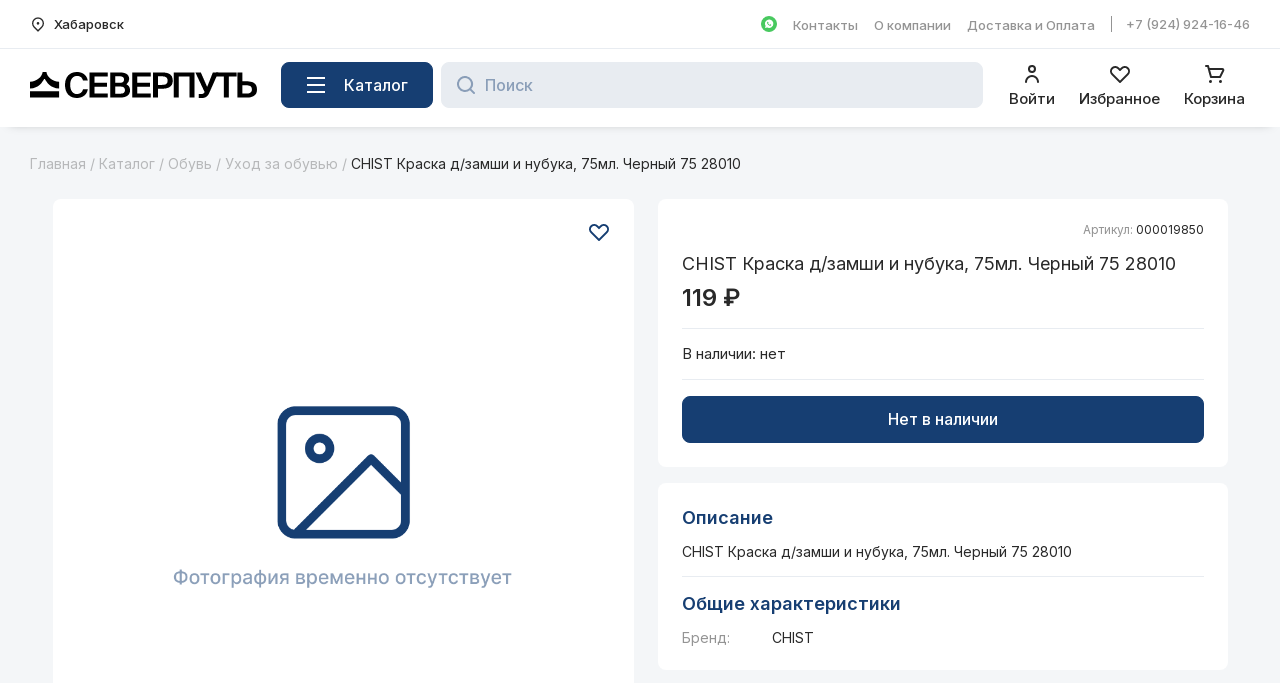

--- FILE ---
content_type: text/html; charset=UTF-8
request_url: https://xn--b1afb4becmh6f.xn--p1ai/catalog/obuv/ukhod-za-obuvyu/chist-kraska-d-zamshi-i-nubuka-75ml-chernyy-75-28010/
body_size: 26191
content:



<!DOCTYPE html>
<html lang="ru" itemscope itemtype="http://schema.org/WebPage">
<head>
	<meta name="yandex-verification" content="a1d1a8a08e156cdf" />
	<meta name="viewport" content="initial-scale=1, minimum-scale=1, maximum-scale=5, width=device-width">
	<meta name="format-detection" content="telephone=no">

	<meta property="og:type" content="website" />
	<meta property="og:title" content="CHIST Краска д/замши и нубука, 75мл. Черный 75 28010 – Северпуть"/>
	<meta property="og:description" content="Купить CHIST Краска д/замши и нубука, 75мл. Черный 75 28010 от CHIST в интернет-магазине Северпуть теперь просто – онлайн оплата, доставка в любой город России из Хабаровска, Ванино, Советской Гавани"/>
	<meta property="og:url" content="http://xn--b1afb4becmh6f.xn--p1ai/catalog/obuv/ukhod-za-obuvyu/chist-kraska-d-zamshi-i-nubuka-75ml-chernyy-75-28010/" />
	<meta property="og:site_name" content="Северпуть – Российская экипировка"/>
	<meta property="og:image" content="http://xn--b1afb4becmh6f.xn--p1ai/local/templates/sirius/assets/img/og/ogFBimage_up.jpg" />
	<meta property="og:image:url" content="http://xn--b1afb4becmh6f.xn--p1ai/local/templates/sirius/assets/img/og/ogFBimage_up.jpg" />
	<meta property="vk:image" content="http://xn--b1afb4becmh6f.xn--p1ai/local/templates/sirius/assets/img/og/ogVKimage_up.jpg" />
	<meta property="vk:image:url" content="http://xn--b1afb4becmh6f.xn--p1ai/local/templates/sirius/assets/img/og/ogVKimage_up.jpg" />
	<link rel="image_src" href="http://xn--b1afb4becmh6f.xn--p1ai/local/templates/sirius/assets/img/og/ogVKimage_up.jpg"/>
	<meta property="og:image:width" content="1080" />
	<meta property="og:image:height" content="565" />
	<meta property="vk:image:width" content="1080" />
	<meta property="vk:image:height" content="482" />

	<link rel="apple-touch-icon" sizes="180x180" href="/local/templates/sirius/assets/img/favicon/apple-touch-icon.png?v=2">
	<link rel="icon" type="image/svg+xml" href="/local/templates/sirius/assets/images/favicon.svg?v=2">
	<link rel="icon" type="image/png" sizes="32x32" href="/local/templates/sirius/assets/img/favicon/favicon-32x32.png?v=2">
	<link rel="manifest" href="/local/templates/sirius/assets/img/favicon/site.webmanifest?v=2">
	<link rel="mask-icon" href="/local/templates/sirius/assets/img/favicon/safari-pinned-tab.svg?v=2" color="#000000">
	<link rel="shortcut icon" href="/local/templates/sirius/assets/img/favicon/favicon.ico?v=2">
	<meta name="apple-mobile-web-app-title" content="Северпуть">
	<meta name="application-name" content="Северпуть">
	<meta name="msapplication-TileColor" content="#ffffff">
	<meta name="msapplication-config" content="/local/templates/sirius/assets/img/favicon/browserconfig.xml?v=2">
	<meta name="theme-color" content="#ffffff">

	<link rel="preconnect" href="https://fonts.googleapis.com">
	<link rel="preconnect" href="https://fonts.gstatic.com" crossorigin>
	<link href="https://fonts.googleapis.com/css2?family=Inter:wght@400;500;600;700&display=swap" rel="stylesheet">

	
	<meta http-equiv="Content-Type" content="text/html; charset=UTF-8" />
<meta name="robots" content="index, follow" />
<meta name="description" content="Купить CHIST Краска д/замши и нубука, 75мл. Черный 75 28010 от CHIST в интернет-магазине Северпуть теперь просто – онлайн оплата, доставка в любой город России из Хабаровска, Ванино, Советской Гавани" />
<link rel="canonical" href="https://xn--b1afb4becmh6f.xn--p1ai/catalog/obuv/ukhod-za-obuvyu/chist-kraska-d-zamshi-i-nubuka-75ml-chernyy-75-28010/" />
<script data-skip-moving="true">(function(w, d, n) {var cl = "bx-core";var ht = d.documentElement;var htc = ht ? ht.className : undefined;if (htc === undefined || htc.indexOf(cl) !== -1){return;}var ua = n.userAgent;if (/(iPad;)|(iPhone;)/i.test(ua)){cl += " bx-ios";}else if (/Windows/i.test(ua)){cl += ' bx-win';}else if (/Macintosh/i.test(ua)){cl += " bx-mac";}else if (/Linux/i.test(ua) && !/Android/i.test(ua)){cl += " bx-linux";}else if (/Android/i.test(ua)){cl += " bx-android";}cl += (/(ipad|iphone|android|mobile|touch)/i.test(ua) ? " bx-touch" : " bx-no-touch");cl += w.devicePixelRatio && w.devicePixelRatio >= 2? " bx-retina": " bx-no-retina";if (/AppleWebKit/.test(ua)){cl += " bx-chrome";}else if (/Opera/.test(ua)){cl += " bx-opera";}else if (/Firefox/.test(ua)){cl += " bx-firefox";}ht.className = htc ? htc + " " + cl : cl;})(window, document, navigator);</script>


<link href="/bitrix/js/ui/design-tokens/dist/ui.design-tokens.min.css?175311770923463" type="text/css"  rel="stylesheet" />
<link href="/bitrix/js/ui/fonts/opensans/ui.font.opensans.min.css?16675545442320" type="text/css"  rel="stylesheet" />
<link href="/bitrix/js/main/popup/dist/main.popup.bundle.min.css?175311779128056" type="text/css"  rel="stylesheet" />
<link href="/bitrix/cache/css/s1/sirius/page_19af44e98dc994f9caf736e3f154b26c/page_19af44e98dc994f9caf736e3f154b26c_v1.css?176604292927369" type="text/css"  rel="stylesheet" />
<link href="/bitrix/cache/css/s1/sirius/template_27c0be655e7bd89f0e4865aafd86e55c/template_27c0be655e7bd89f0e4865aafd86e55c_v1.css?176604292877942" type="text/css"  data-template-style="true" rel="stylesheet" />




<script type="extension/settings" data-extension="currency.currency-core">{"region":"ru"}</script>



	<title>CHIST Краска д/замши и нубука, 75мл. Черный 75 28010 – Северпуть</title>
</head>

<body class="body">

<!-- Yandex.Metrika counter -->

<noscript><div><img src="https://mc.yandex.ru/watch/87997153" style="position:absolute; left:-9999px;" alt="" /></div></noscript>
<!-- /Yandex.Metrika counter -->

<!-- VK Pixel -->

<noscript><img src="https://vk.com/rtrg?p=VK-RTRG-1414785-3710j" style="position:fixed; left:-999px;" alt=""/></noscript>
<!-- /VK Pixel -->

<!-- Rating Mail.ru counter -->

<noscript>
	<div>
		<img src="https://top-fwz1.mail.ru/counter?id=3251424;js=na" style="border:0;position:absolute;left:-9999px;" alt="Top.Mail.Ru" />
	</div>
</noscript>
<!-- /Rating Mail.ru counter -->

<div class="header-top-wrap">
	<div class="header-top container">
		<div class="header-top__left">
			<div class="header-top__city-wrap">
				<button class="city-btn" type="button" value="show-select-city" title="Сменить город">
					<svg class="city-btn__icon" width="16" height="16" viewBox="0 0 16 16" fill="none" xmlns="http://www.w3.org/2000/svg">
						<path d="m8 15.82-4.24-4.24a6 6 0 1 1 8.48 0L8 15.82Zm3.3-5.19a4.67 4.67 0 1 0-6.6 0l3.3 3.3 3.3-3.3ZM8 8.67A1.33 1.33 0 1 1 8 6a1.33 1.33 0 0 1 0 2.67Z" fill="#292929"/>
					</svg>
					<span class="city-btn__name">Хабаровск</span>
				</button>
			</div>
		</div>

		<div class="header-top__right">
							<a class="wa-link wa-link--desctop" href="https://web.whatsapp.com/send/?text&app_absent=0&phone=79249241646" title="Написать в WhatsApp" target="_blank" rel="noopener noreferrer">
					<span class="visually-hidden">Написать в WhatsApp</span>
					<svg width="16" height="16" viewBox="0 0 16 16" fill="none" xmlns="http://www.w3.org/2000/svg">
						<circle cx="8" cy="8" r="8" fill="#48C95F"/>
						<path d="M11.17 4.83A4.17 4.17 0 0 0 4.6 9.84L4 12l2.22-.58a4.18 4.18 0 0 0 6.18-3.68 4.25 4.25 0 0 0-1.23-2.91Zm-.94 4.43c-.08.23-.5.47-.7.5-.17.02-.4.02-.64-.03-.15-.06-.35-.12-.59-.24C7.25 9.05 6.58 8 6.52 7.92a1.88 1.88 0 0 1-.44-1.08c0-.53.26-.76.35-.88.09-.11.2-.11.3-.11h.2c.06 0 .14-.03.23.17l.32.76c.03.06.03.12 0 .17a.61.61 0 0 1-.11.18l-.15.17c-.06.06-.12.12-.06.2.06.13.26.45.59.74.4.35.73.46.85.52.11.06.17.03.23-.03.06-.05.26-.29.32-.4.06-.12.15-.1.24-.06a7.87 7.87 0 0 1 .9.46.9.9 0 0 1-.06.53Z" fill="white"/>
					</svg>
				</a>
			
			
	<ul class="top-nav" itemscope itemtype="http://www.schema.org/SiteNavigationElement">

					<li class="header-nav__item" itemprop="name">
				<a class="header-nav__link" href="/contacts/" itemprop="url">Контакты</a>
			</li>
					<li class="header-nav__item" itemprop="name">
				<a class="header-nav__link" href="/company/" itemprop="url">О компании</a>
			</li>
					<li class="header-nav__item" itemprop="name">
				<a class="header-nav__link" href="/for-buyer/delivery-and-payment/" itemprop="url">Доставка и Оплата</a>
			</li>
		
	</ul>

							<div class="header-top__phone-wrap">
					<a class="header-top__phone" href="tel:+79249241646">
						+7 (924) 924-16-46					</a>
				</div>
					</div>
	</div>

	<div class="header-top header-top--mobile container">
		<a class="header-top__phone" href="tel:+79249241646">
			<span class="visually-hidden">+7 (924) 924-16-46</span>
			<svg width="24" height="24" viewBox="0 0 24 24" fill="none" xmlns="http://www.w3.org/2000/svg">
				<path d="M21 16.42v3.54a1 1 0 0 1-.93 1c-.44.02-.8.04-1.07.04A16 16 0 0 1 3.05 3.93a1 1 0 0 1 1-.93h3.53a.5.5 0 0 1 .5.45A13.52 13.52 0 0 0 9.35 8c.1.2.03.44-.15.57l-2.15 1.54a13.05 13.05 0 0 0 6.84 6.85l1.54-2.16a.46.46 0 0 1 .57-.15 13.9 13.9 0 0 0 4.55 1.27.5.5 0 0 1 .45.5Z" fill="#6E86A4"/>
			</svg>
		</a>

					<a class="logo" href="/" title="Северпуть – Российская экипировка">
						<svg width="227" height="26" viewBox="0 0 227 26" fill="none" xmlns="http://www.w3.org/2000/svg"><path d="M57.78 17.31h-4.74c-.8 3.4-3.28 4.74-6.28 4.74-3.66 0-6.59-3.18-6.59-9.17 0-5.82 2.93-8.93 6.77-8.93 2.79 0 5.16 1.14 6.1 4.64h4.74C56.95 3.36 52.9 0 46.98 0 39.6 0 35 4.95 35 12.88c0 8 4.32 13.12 11.82 13.12 6.07 0 10.29-3.64 10.95-8.69ZM59.41.45v25.1h18.42v-4.02H64.4v-6.82h12.7V10.7H64.4V4.47h13.43V.45H59.4ZM80.14.45v25.1h10.25c5.2 0 9.7-1.97 9.7-7.4 0-3.44-1.85-4.96-3.77-5.86a6.76 6.76 0 0 0 2.86-5.3c0-5.19-4.74-6.54-9.2-6.54h-9.84Zm4.99 10.35V4.33h5.16c2.3 0 3.77 1.17 3.77 3.15 0 2.18-1.43 3.32-3.77 3.32h-5.16Zm0 10.87v-7.13h5.3c3.1 0 4.57 1.28 4.57 3.6 0 2.29-1.47 3.53-4.36 3.53h-5.51ZM102.26.45v25.1h18.42v-4.02h-13.43v-6.82h12.7V10.7h-12.7V4.47h13.43V.45h-18.42ZM131.64.45h-8.65v25.1h4.99v-8.83h3.8c5.82 0 10.99-1.56 10.99-7.96 0-7.58-5.93-8.31-11.13-8.31Zm-3.66 3.88h3.77c2.72 0 5.89.34 5.89 4.46 0 3.33-2.44 4.09-5.55 4.09h-4.11V4.33ZM143.79 25.55h4.98V4.47h10.85v21.08h4.99V.45h-20.82v25.1ZM168.86 26h2.97c4.22 0 6.06-2.04 7.5-5.23l9-20.32h-5.48l-5.69 14.47L170.82.45h-5.45l9.25 19.6-.39.58c-.7 1.08-1.43 1.35-2.79 1.35h-2.58V26Z" fill="black"/><path d="M193.84 4.47v21.08h5V4.47h7.8V.45h-20.57v4.02h7.78ZM207.4 25.55h8.4c6.45 0 11.2-1.6 11.2-8.17 0-6.65-4.75-8.2-11.2-8.2h-3.42V.44h-4.98v25.1Zm4.98-4.02V13.2h3.6c3.24 0 5.93.62 5.93 4.19 0 3.46-2.69 4.15-5.93 4.15h-3.6ZM29.12 9.82c-7.1-.41-12.14-4.94-12.66-9.78h-3.8C11.94 4.88 7 9.51 0 9.82v6.69c8.94 0 12.61-6.75 14.1-9.46h.8c1.41 2.7 5.47 9.46 14.22 9.46V9.82ZM0 19.2h29.1v6.28H0z" fill="black"/></svg>
				<span class="visually-hidden">Вернуться на главную страницу</span>
					</a>
		
		<button class="header-top__catalog-btn" type="button" value="show-mobile-nav">
			<span class="visually-hidden">Каталог</span>
			<svg width="24" height="24" viewBox="0 0 24 24" fill="none" xmlns="http://www.w3.org/2000/svg">
				<path d="M3 4h18v2H3V4Zm0 7h18v2H3v-2Zm0 7h18v2H3v-2Z" fill="#6E86A4"/>
			</svg>
		</button>
	</div>
</div>


<div class="header-fixed">
	<header class="header container">
					<a class="logo" href="/" title="Северпуть – Российская экипировка">
						<svg width="227" height="26" viewBox="0 0 227 26" fill="none" xmlns="http://www.w3.org/2000/svg"><path d="M57.78 17.31h-4.74c-.8 3.4-3.28 4.74-6.28 4.74-3.66 0-6.59-3.18-6.59-9.17 0-5.82 2.93-8.93 6.77-8.93 2.79 0 5.16 1.14 6.1 4.64h4.74C56.95 3.36 52.9 0 46.98 0 39.6 0 35 4.95 35 12.88c0 8 4.32 13.12 11.82 13.12 6.07 0 10.29-3.64 10.95-8.69ZM59.41.45v25.1h18.42v-4.02H64.4v-6.82h12.7V10.7H64.4V4.47h13.43V.45H59.4ZM80.14.45v25.1h10.25c5.2 0 9.7-1.97 9.7-7.4 0-3.44-1.85-4.96-3.77-5.86a6.76 6.76 0 0 0 2.86-5.3c0-5.19-4.74-6.54-9.2-6.54h-9.84Zm4.99 10.35V4.33h5.16c2.3 0 3.77 1.17 3.77 3.15 0 2.18-1.43 3.32-3.77 3.32h-5.16Zm0 10.87v-7.13h5.3c3.1 0 4.57 1.28 4.57 3.6 0 2.29-1.47 3.53-4.36 3.53h-5.51ZM102.26.45v25.1h18.42v-4.02h-13.43v-6.82h12.7V10.7h-12.7V4.47h13.43V.45h-18.42ZM131.64.45h-8.65v25.1h4.99v-8.83h3.8c5.82 0 10.99-1.56 10.99-7.96 0-7.58-5.93-8.31-11.13-8.31Zm-3.66 3.88h3.77c2.72 0 5.89.34 5.89 4.46 0 3.33-2.44 4.09-5.55 4.09h-4.11V4.33ZM143.79 25.55h4.98V4.47h10.85v21.08h4.99V.45h-20.82v25.1ZM168.86 26h2.97c4.22 0 6.06-2.04 7.5-5.23l9-20.32h-5.48l-5.69 14.47L170.82.45h-5.45l9.25 19.6-.39.58c-.7 1.08-1.43 1.35-2.79 1.35h-2.58V26Z" fill="black"/><path d="M193.84 4.47v21.08h5V4.47h7.8V.45h-20.57v4.02h7.78ZM207.4 25.55h8.4c6.45 0 11.2-1.6 11.2-8.17 0-6.65-4.75-8.2-11.2-8.2h-3.42V.44h-4.98v25.1Zm4.98-4.02V13.2h3.6c3.24 0 5.93.62 5.93 4.19 0 3.46-2.69 4.15-5.93 4.15h-3.6ZM29.12 9.82c-7.1-.41-12.14-4.94-12.66-9.78h-3.8C11.94 4.88 7 9.51 0 9.82v6.69c8.94 0 12.61-6.75 14.1-9.46h.8c1.41 2.7 5.47 9.46 14.22 9.46V9.82ZM0 19.2h29.1v6.28H0z" fill="black"/></svg>
				<span class="visually-hidden">Вернуться на главную страницу</span>
					</a>
		
		<button class="catalog-btn btn btn--blue" type="button" value="show-catalog-nav">
			<svg class="catalog-btn__icon" width="18" height="16" viewBox="0 0 18 16" fill="none" xmlns="http://www.w3.org/2000/svg">
				<path d="M0 0h18v2H0V0Zm0 7h18v2H0V7Zm0 7h18v2H0v-2Z" fill="white"/>
			</svg>
			<span class="catalog-btn__name">Каталог</span>
		</button>

			<div class="header__search" id="search-wrap">
		<form class="header-search" action="/catalog/" id="header-search">
			<button class="header-search__btn" type="submit" name="s" aria-label="Найти" title="Поиск товаров">
				<svg class="header-search__icon" width="19" height="19" viewBox="0 0 19 19" fill="none" xmlns="http://www.w3.org/2000/svg">
					<path d="m17.71 16.29-3.4-3.39a7.92 7.92 0 0 0 .34-9.34A8 8 0 1 0 12.9 14.3l3.39 3.4a1 1 0 1 0 1.42-1.42ZM2 8a6 6 0 1 1 12 0A6 6 0 0 1 2 8Z" fill="#163E72"/>
				</svg>
			</button>

			<input class="header-search__input" id="header-search-input" type="text" name="q" value="" placeholder="Поиск" autocomplete="off">
		</form>
	</div>

		<div class="header__tools header-tools">
												<button class="header-tools__item" type="button" value="show-auth-phone" title="Авторизация/Регистрация">
				
						<svg class="header-tools__icon" width="24" height="24" viewBox="0 0 24 24" fill="none" xmlns="http://www.w3.org/2000/svg">
							<path d="M12 11a4 4 0 1 0 0-8 4 4 0 0 0 0 8Zm0-6a2 2 0 1 1 0 4 2 2 0 0 1 0-4ZM12 13a7 7 0 0 0-7 7 1 1 0 1 0 2 0 5 5 0 1 1 10 0 1 1 0 0 0 2 0 7 7 0 0 0-7-7Z" fill="#292929"/>
						</svg>
						<span class="header-tools__name">Войти</span>

									</button>
							
			<a class="header-tools__item" href="/personal/wish-list/" title="Избранные товары" data-entity="wish-list">
				<svg class="header-tools__icon" xmlns="http://www.w3.org/2000/svg" width="24" height="24" fill="none">
					<path d="M12 21a.998.998 0 01-.71-.29l-7.77-7.78a5.26 5.26 0 010-7.4 5.24 5.24 0 017.4 0L12 6.61l1.08-1.08a5.24 5.24 0 017.4 0 5.26 5.26 0 010 7.4l-7.77 7.78A1.001 1.001 0 0112 21zM7.22 6a3.2 3.2 0 00-2.28.94 3.24 3.24 0 000 4.57L12 18.58l7.06-7.07a3.24 3.24 0 000-4.57 3.32 3.32 0 00-4.56 0l-1.79 1.8a1 1 0 01-1.42 0L9.5 6.94A3.2 3.2 0 007.22 6z" fill="#292929"/>
				</svg>
				<span class="header-tools__name">Избранное</span>
							</a>

							
<div id="bx_basket2mXn3D" class="bx-basket header-tools__item" data-entity="basket" title="Товары в корзине">
	<!--'start_frame_cache_bx_basket2mXn3D'-->	<svg class="header-tools__icon" width="24" height="24" viewBox="0 0 24 24" fill="none" xmlns="http://www.w3.org/2000/svg">
		<path d="M21.08 7a2 2 0 0 0-1.7-1H6.58L6 3.74A1 1 0 0 0 5 3H3a1 1 0 1 0 0 2h1.24L7 15.26A1 1 0 0 0 8 16h9a1 1 0 0 0 .89-.55l3.28-6.56A2 2 0 0 0 21.08 7Zm-4.7 7H8.76L7.13 8h12.25l-3 6ZM7.5 21a1.5 1.5 0 1 0 0-3 1.5 1.5 0 0 0 0 3ZM17.5 21a1.5 1.5 0 1 0 0-3 1.5 1.5 0 0 0 0 3Z" fill="#292929"/>
	</svg>
	<span class="header-tools__name">Корзина</span>
	
	<div class="popup popup--right float-basket" data-entity="basket-list" data-role="basket-item-list" tabindex="-1" role="dialog" aria-hidden="true" aria-labelledby="popup_title_basket_list" title="">
		<div class="popup__header">
			<a class="popup__title" id="popup_title_basket_list" href="/personal/cart/" title="Перейти в корзину">Корзина</a>
			<button class="popup__btn popup__btn--right" type="button" value="hide-basket-list" title="Закрыть" aria-label="close">
				<span class="visually-hidden">Закрыть</span>
				<svg width="24" height="24" viewBox="0 0 24 24" fill="none" xmlns="http://www.w3.org/2000/svg">
					<path d="m12 10.59 4.95-4.95 1.41 1.41L13.41 12l4.95 4.95-1.41 1.41L12 13.41l-4.95 4.95-1.41-1.41L10.59 12 5.64 7.05l1.41-1.41L12 10.59Z" fill="#292929"/>
				</svg>
			</button>
		</div>

		<div class="popup__body" role="document">
			<div class="float-basket__list-wrap float-basket__list-wrap--empty" id="bx_basket2mXn3Dproducts">
									<p class="float-basket__empty-msg">В корзине пока пусто</p>
							</div>
		</div>

		<div class="float-basket__footer float-basket__footer--empty">
												<a class="btn btn--blue" href="/">Начать покупки</a>
									</div>
	</div>

	<!--'end_frame_cache_bx_basket2mXn3D'--></div>

<div class="float-basket-overlay popup-overlay"></div>

					</div>
	</header>
</div>

<div class="page-wrap">
	
	<main class="container">
		<div class="breadcrumb" itemprop="http://schema.org/breadcrumb" itemscope itemtype="http://schema.org/BreadcrumbList"><a class="breadcrumb__item" href="/" itemprop="item">Главная</a><span class="breadcrumb__slash">&nbsp;/ </span><a class="breadcrumb__item" href="/catalog/" itemprop="item">Каталог</a><span class="breadcrumb__slash">&nbsp;/ </span><a class="breadcrumb__item" href="/catalog/obuv/" itemprop="item">Обувь</a><span class="breadcrumb__slash">&nbsp;/ </span><a class="breadcrumb__item" href="/catalog/obuv/ukhod-za-obuvyu/" itemprop="item">Уход за обувью</a><span class="breadcrumb__slash">&nbsp;/ </span><span class="breadcrumb__item breadcrumb__item--last">CHIST Краска д/замши и нубука, 75мл. Черный 75 28010</span><div style="clear:both"></div></div>
		
		
		
		
<div class="catalog-element-wrap">
	<div class="catalog-element">
		
<section class="catalog-detail" id="bx_117848907_467068" data-product-id="467068" itemscope itemtype="http://schema.org/Product">
	<meta itemprop="name" content="CHIST Краска д/замши и нубука, 75мл. Черный 75 28010"/>
	<meta itemprop="category" content="Обувь/Уход за обувью"/>

	<div class="catalog-detail__main">
		<div class="catalog-detail__sticky">
			<button class="catalog-detail__favorite " type="button"
			        value="add-wish-list"
			        data-product-id="467068"
			        title="Добавить в избранное">
				<svg width="24" height="24" viewBox="0 0 24 24" fill="none" xmlns="http://www.w3.org/2000/svg">
					<path d="M12.006 20h0-.012 0l-7.763-7.773-.002-.002a4.26 4.26 0 010-5.99 4.24 4.24 0 015.985.003s0 0 0 0l1.079 1.08.707.706.707-.707 1.08-1.079s0 0 0 0a4.24 4.24 0 015.985-.002 4.26 4.26 0 01-.001 5.989l-.002.002L12.006 20z" stroke="#083166" stroke-width="2"></path>
				</svg>
			</button>

			<div class="catalog-detail__img-wrap">
				<div class="product-item-detail-slider-container" id="bx_117848907_467068_big_slider">
					<span class="product-item-detail-slider-close" data-entity="close-popup"></span>
					<div class="product-item-detail-slider-block product-item-detail-slider-block-square" data-entity="images-slider-block">
						<span class="product-item-detail-slider-left" data-entity="slider-control-left" style="display: none;">
							<span class="product-item-detail-slider-arrow">
								<svg xmlns="http://www.w3.org/2000/svg" width="7" height="12" viewBox="0 0 7 12" fill="none">
                                  	<path d="M5.5.75a.75.75 0 01.58 1.23L2.72 6l3.24 4.03a.75.75 0 01-.12 1.06.75.75 0 01-1.09-.12l-3.62-4.5a.75.75 0 010-.95l3.75-4.5A.75.75 0 015.5.75z" fill="#262626"/>
                                </svg>
							</span>
						</span>
						<span class="product-item-detail-slider-right" data-entity="slider-control-right" style="display: none;">
							<span class="product-item-detail-slider-arrow">
								<svg xmlns="http://www.w3.org/2000/svg" width="7" height="12" viewBox="0 0 7 12" fill="none">
                                  	<path d="M5.5.75a.75.75 0 01.58 1.23L2.72 6l3.24 4.03a.75.75 0 01-.12 1.06.75.75 0 01-1.09-.12l-3.62-4.5a.75.75 0 010-.95l3.75-4.5A.75.75 0 015.5.75z" fill="#262626"/>
                                </svg>
							</span>
						</span>

						<div class="product-item-detail-slider-images-container" data-entity="images-container">
																								<div class="product-item-detail-slider-image active" data-entity="image" data-id="0">
										<img src="/local/templates/sirius/components/bitrix/catalog.element/.default/images/no_photo.png" alt="CHIST Краска д/замши и нубука, 75мл. Черный 75 28010" title="CHIST Краска д/замши и нубука, 75мл. Черный 75 28010" itemprop="image">
									</div>
																					</div>
					</div>
									</div>
			</div>
		</div>

		<div class="catalog-detail__data">
			<div class="catalog-detail__box">

				<div class="catalog-detail__box-row">
					<div class="catalog-detail__top-info">
						<div class="catalog-detail__label-wrap">
																				</div>

													<div class="catalog-detail__number-data">Артикул: <span class="catalog-detail__number-value">000019850</span></div>
											</div>

					<h1 class="catalog-detail__name">CHIST Краска д/замши и нубука, 75мл. Черный 75 28010</h1>

					<div class="catalog-detail__price-wrap">
						<div class="catalog-detail__price" id="bx_117848907_467068_price">119&nbsp;&#8381;</div>

													<div class="catalog-detail__price catalog-detail__price--old" id="bx_117848907_467068_old_price" style="display: none;">
															</div>
											</div>
				</div>

				
				<div class="catalog-detail__box-row">
											<div class="store-amount store-amount--empty">
			<div class="store-amount__title-wrap">
			<p class="store-amount__title">В наличии:</p>
			<div class="store-amount__btn-wrap">
				<button class="store-amount__list-btn" type="button" value="show-store-list">нет</button>
				<div class="store-amount__list-wrap" id="catalog_store_amount_div" data-entity="store-list">
											<ul class="store-amount__list" id="c_store_amount">
															<li class="store-amount__item" style="display: none;">
																			<span class="store-amount__item-name">Советская Гавань, ул. Пушкина, 1, ТЦ «Арбуз»:</span>
																		<span class="store-amount__item-balance" id="_11">0&nbsp;шт</span>
								</li>
															<li class="store-amount__item" style="display: none;">
																			<span class="store-amount__item-name">Хабаровск, ул. Пионерская, 2В, ТЦ «Броско 
Молл»:</span>
																		<span class="store-amount__item-balance" id="_12">0&nbsp;шт</span>
								</li>
															<li class="store-amount__item" style="display: none;">
																			<span class="store-amount__item-name">Хабаровск, ул. Ленинградская, 28/2, ТЦ «Экодом»:</span>
																		<span class="store-amount__item-balance" id="_10">0&nbsp;шт</span>
								</li>
															<li class="store-amount__item" style="display: none;">
																			<span class="store-amount__item-name">Ванино, ул. Волжская, 7а:</span>
																		<span class="store-amount__item-balance" id="_9">0&nbsp;шт</span>
								</li>
															<li class="store-amount__item" style="display: none;">
																			<span class="store-amount__item-name">Хабаровск, ул. Ленинградская 28/2 "Склад":</span>
																		<span class="store-amount__item-balance" id="_13">0&nbsp;шт</span>
								</li>
															<li class="store-amount__item" style="display: none;">
																			<span class="store-amount__item-name">Советская Гавань, ул. Пионерская, 23:</span>
																		<span class="store-amount__item-balance" id="_8">0&nbsp;шт</span>
								</li>
													</ul>
									</div>
			</div>
		</div>
    </div>

									</div>

				<div class="catalog-detail__box-row">
											<div class="catalog-detail__buy-btn-wrap" data-entity="main-button-container">
							<div class="catalog-detail__buy-btn-actions" id="bx_117848907_467068_basket_actions" style="display: none;">
																	<button class="btn btn--blue" id="bx_117848907_467068_add_basket_link" type="button">Купить</button>
															</div>
							<div class="catalog-detail__buy-btn-actions">
								<button class="btn btn--blue btn--disabled" id="bx_117848907_467068_not_avail" type="button"
								        style="display: ;">
									Нет в наличии								</button>
							</div>
						</div>
									</div>
			</div>

							<div class="catalog-detail__box">
											<div class="catalog-detail__box-row">
							<h2 class="catalog-detail__box-row-title">Описание</h2>
							<div class="catalog-detail__desc">
								<p>CHIST Краска д/замши и нубука, 75мл. Черный 75 28010</p>							</div>
						</div>
					
											<div class="catalog-detail__box-row">
							<h2 class="catalog-detail__box-row-title">Общие характеристики</h2>

															<div class="catalog-detail__prop-wrap">
																																<dl class="catalog-detail__item-prop">
													<dt>Бренд:</dt>
													<dd>CHIST</dd>
												</dl>
																												</div>
													</div>
									</div>
					</div>
	</div>

	<div class="product-item-detail-tabs-container-fixed visually-hidden" id="bx_117848907_467068_tabs_panel">
		<ul class="product-item-detail-tabs-list">
							<li class="product-item-detail-tab active" data-entity="tab" data-value="description">
					<div class="product-item-detail-tab-link">
						<span>Описание</span>
					</div>
				</li>
								<li class="product-item-detail-tab" data-entity="tab" data-value="properties">
					<div class="product-item-detail-tab-link">
						<span>Общие характеристики</span>
					</div>
				</li>
						</ul>
	</div>

			<span itemprop="offers" itemscope itemtype="http://schema.org/Offer">
				<meta itemprop="price" content="119"/>
				<meta itemprop="priceCurrency" content="RUB"/>
				<link itemprop="availability" href="http://schema.org/OutOfStock"/>
			</span>
		</section>


							


					</div>

	</div>

</div> </div> 
<div class="footer-wrap">
	<footer class="footer container">
		<div class="footer__main">
			<nav class="footer__menu">
				<ul class="footer-menu">
					<li class="footer-menu__item">
						<span class="footer-menu__item-name">Разделы</span>

						<button class="footer-menu__catalog-btn" type="button" value="show-catalog-nav">Открыть каталог</button>

						
						<ul class="footer-menu__item-list" itemscope itemtype="http://www.schema.org/SiteNavigationElement">
					<li class="footer-menu__sub-item" itemprop="name">
				<a class="footer-menu__sub-link" href="/promotions/" itemprop="url">Акции</a>
			</li>
								<li class="footer-menu__sub-item" itemprop="name">
				<a class="footer-menu__sub-link" href="/kits/" itemprop="url">Наборы</a>
			</li>
								<li class="footer-menu__sub-item" itemprop="name">
				<a class="footer-menu__sub-link" href="/catalog/obuv/" itemprop="url">Обувь</a>
			</li>
								<li class="footer-menu__sub-item" itemprop="name">
				<a class="footer-menu__sub-link" href="/catalog/odezhda/" itemprop="url">Одежда</a>
			</li>
								<li class="footer-menu__sub-item" itemprop="name">
				<a class="footer-menu__sub-link" href="/catalog/okhota-i-strelba/" itemprop="url">Охота и стрельба</a>
			</li>
					</ul>
								<ul class="footer-menu__item-list" itemscope itemtype="http://www.schema.org/SiteNavigationElement">
					<li class="footer-menu__sub-item" itemprop="name">
				<a class="footer-menu__sub-link" href="/catalog/podarochnye-karty/" itemprop="url">Подарочные карты</a>
			</li>
								<li class="footer-menu__sub-item" itemprop="name">
				<a class="footer-menu__sub-link" href="/catalog/rybalka/" itemprop="url">Рыбалка</a>
			</li>
								<li class="footer-menu__sub-item" itemprop="name">
				<a class="footer-menu__sub-link" href="/catalog/turizm-i-otdykh-na-prirode/" itemprop="url">Туризм и отдых на природе</a>
			</li>
			
			</ul>
						</li>
					<li class="footer-menu__item">
						<span class="footer-menu__item-name">Покупателю</span>
						
						<ul class="footer-menu__item-list" itemscope itemtype="http://www.schema.org/SiteNavigationElement">
					<li class="footer-menu__sub-item" itemprop="name">
				<a class="footer-menu__sub-link" href="/company/" itemprop="url">О компании</a>
			</li>
								<li class="footer-menu__sub-item" itemprop="name">
				<a class="footer-menu__sub-link" href="/for-buyer/delivery-and-payment/" itemprop="url">Доставка и оплата</a>
			</li>
								<li class="footer-menu__sub-item" itemprop="name">
				<a class="footer-menu__sub-link" href="/for-buyer/warranties-and-refunds/" itemprop="url">Гарантии и возврат</a>
			</li>
								<li class="footer-menu__sub-item" itemprop="name">
				<a class="footer-menu__sub-link" href="/contacts/" itemprop="url">Контакты</a>
			</li>
								<li class="footer-menu__sub-item" itemprop="name">
				<a class="footer-menu__sub-link" href="/for-buyer/privacy/" itemprop="url">Политика конфиденциальности</a>
			</li>
					</ul>
								<ul class="footer-menu__item-list" itemscope itemtype="http://www.schema.org/SiteNavigationElement">
					<li class="footer-menu__sub-item" itemprop="name">
				<a class="footer-menu__sub-link" href="https://vk.com/severputdv" itemprop="url">Сообщество ВКонтакте</a>
			</li>
								<li class="footer-menu__sub-item" itemprop="name">
				<a class="footer-menu__sub-link" href="https://vk.com/share.php?url=https://xn--b1afb4becmh6f.xn--p1ai/" itemprop="url">Опубликовать ВКонтакте</a>
			</li>
			
			</ul>
						</li>
				</ul>
			</nav>
			<div class="footer__contacts">
				<span class="footer__phone-caption">Интернет магазин:</span>
				<a class="footer__phone" href="tel:+79249241646">
					+7 (924) 924-16-46				</a>
				<span class="footer__phone-caption">Офис и работа с юридическими лицами:</span>
				<a class="footer__phone" href="tel:+79241022999">
					+7 (924) 102-29-99				</a>
				<ul class="footer__social-list social-list">
											<li class="social-list__item">
							<a class="social-list__link wa-link wa-link--desktop" href="https://web.whatsapp.com/send/?text&app_absent=0&phone=79249241646" title="Написать в WhatsApp" target="_blank" rel="noopener noreferrer">
								<span class="visually-hidden">Написать в WhatsApp</span>
								<svg width="24" height="24" viewBox="0 0 24 24" fill="none" xmlns="http://www.w3.org/2000/svg">
									<circle cx="12" cy="12" r="12" fill="#48C95F"/>
									<path d="M16.76 7.24a6.27 6.27 0 0 0-9.88 7.52L6 18l3.34-.87a6.27 6.27 0 0 0 9.26-5.51 6.38 6.38 0 0 0-1.84-4.38Zm-1.4 6.65c-.14.35-.76.7-1.06.74-.27.05-.62.05-.97-.04-.22-.09-.53-.18-.88-.35-1.58-.66-2.59-2.23-2.67-2.36a2.82 2.82 0 0 1-.66-1.62c0-.8.4-1.14.52-1.32.14-.17.31-.17.44-.17h.31c.09 0 .22-.04.35.26.13.3.44 1.1.48 1.14.05.09.05.17 0 .26a.91.91 0 0 1-.17.26l-.22.27c-.09.08-.18.17-.09.3.09.18.4.66.88 1.1.61.52 1.1.7 1.27.78.18.1.27.05.35-.04.1-.09.4-.44.49-.61.08-.18.22-.13.35-.09a11.8 11.8 0 0 1 1.36.7c.04.13.04.44-.09.79Z" fill="white"/>
								</svg>
							</a>
							<a class="social-list__link wa-link wa-link--mobile" href="https://wa.me/79249241646" title="Написать в WhatsApp" target="_blank" rel="noopener noreferrer">
								<span class="visually-hidden">Написать в WhatsApp</span>
								<svg width="24" height="24" viewBox="0 0 24 24" fill="none" xmlns="http://www.w3.org/2000/svg">
									<circle cx="12" cy="12" r="12" fill="#48C95F"/>
									<path d="M16.76 7.24a6.27 6.27 0 0 0-9.88 7.52L6 18l3.34-.87a6.27 6.27 0 0 0 9.26-5.51 6.38 6.38 0 0 0-1.84-4.38Zm-1.4 6.65c-.14.35-.76.7-1.06.74-.27.05-.62.05-.97-.04-.22-.09-.53-.18-.88-.35-1.58-.66-2.59-2.23-2.67-2.36a2.82 2.82 0 0 1-.66-1.62c0-.8.4-1.14.52-1.32.14-.17.31-.17.44-.17h.31c.09 0 .22-.04.35.26.13.3.44 1.1.48 1.14.05.09.05.17 0 .26a.91.91 0 0 1-.17.26l-.22.27c-.09.08-.18.17-.09.3.09.18.4.66.88 1.1.61.52 1.1.7 1.27.78.18.1.27.05.35-.04.1-.09.4-.44.49-.61.08-.18.22-.13.35-.09a11.8 11.8 0 0 1 1.36.7c.04.13.04.44-.09.79Z" fill="white"/>
								</svg>
							</a>
						</li>
														</ul>
			</div>
		</div>
		<div class="footer__bottom">
			<div class="footer__bottom-item footer__bottom-item--start">
				<p class="footer__copyright">2012-2026 ИП&nbsp;Собиров&nbsp;А.А.<br><span class="footer__copyright-small">ИНН&nbsp;270413435885/ОГРН&nbsp;312270933200017</span></p>
			</div>
			<div class="footer__bottom-item footer__bottom-item--center">
				<ul class="pay-system">
					<li class="pay-system__item">
						<svg width="43" height="14" viewBox="0 0 43 14" fill="none" xmlns="http://www.w3.org/2000/svg"><path d="M39.61.19h-2.67c-.8 0-1.42.24-1.8 1.05l-5.09 11.61h3.6s.62-1.55.75-1.92h4.4c.13.43.44 1.86.44 1.86h3.23L39.61.2ZM35.4 8.32c.31-.74 1.37-3.54 1.37-3.54 0 .06.3-.74.43-1.18l.25 1.12s.68 3.04.8 3.66H35.4v-.06ZM30.3 8.7c0 2.6-2.36 4.34-6.02 4.34-1.55 0-3.05-.31-3.85-.68l.5-2.86.43.19c1.12.5 1.86.68 3.23.68 1 0 2.05-.37 2.05-1.24 0-.56-.44-.93-1.8-1.55-1.3-.63-3.05-1.62-3.05-3.42C21.8 1.68 24.22 0 27.63 0c1.3 0 2.42.25 3.1.56l-.5 2.73-.24-.25a6.67 6.67 0 0 0-2.6-.5c-1.31.07-1.93.63-1.93 1.12 0 .56.74 1 1.92 1.56 1.99.93 2.92 1.98 2.92 3.47Z" fill="#3362AB"/><path d="M0 .31.06.06H5.4c.75 0 1.3.25 1.5 1.06L8.06 6.7C6.9 3.73 4.16 1.3 0 .3Z" fill="#F9B50B"/><path d="m15.58.19-5.4 12.6H6.52L3.42 2.24C5.64 3.66 7.51 5.9 8.2 7.45l.37 1.3L11.92.12h3.66V.2ZM17.01.12h3.42L18.25 12.8h-3.41L17 .12Z" fill="#3362AB"/></svg>
					</li>
					<li class="pay-system__item">
						<svg width="43" height="13" viewBox="0 0 43 13" fill="none" xmlns="http://www.w3.org/2000/svg"><path d="M38.57 0H30.4c.47 2.7 3.1 5.24 5.95 5.24h6.51c.08-.24.08-.64.08-.87A4.4 4.4 0 0 0 38.57 0Z" fill="url(#paint0_linear_640_3680)"/><path d="M31.11 5.72v6.58h3.97V8.81h3.5c1.9 0 3.57-1.35 4.12-3.1H31.11ZM17.14 0v12.22h3.5s.87 0 1.34-.87l3.1-6.11h.47v6.98h3.97V0h-3.49s-.87.08-1.35.87C22.7 4.92 21.58 7 21.58 7h-.47V0h-3.97ZM.47 12.3V.08h3.97s1.11 0 1.75 1.75c1.58 4.6 1.74 5.24 1.74 5.24s.32-1.12 1.75-5.24C10.3.08 11.42.08 11.42.08h3.97V12.3h-3.97V5.72h-.47L8.73 12.3H6.98L4.76 5.72h-.48v6.58H.47Z" fill="#4FAD50"/><defs><linearGradient id="paint0_linear_640_3680" x1="30.3831" y1="2.65718" x2="42.9116" y2="2.65718" gradientUnits="userSpaceOnUse"><stop stop-color="#27B1E6"/><stop offset="1" stop-color="#148ACA"/></linearGradient></defs></svg>
					</li>
					<li class="pay-system__item">
						<svg width="30" height="17" viewBox="0 0 30 17" fill="none" xmlns="http://www.w3.org/2000/svg"><path d="M29.35 8.55a8.47 8.47 0 0 1-8.57 8.37 8.47 8.47 0 0 1-8.56-8.37A8.47 8.47 0 0 1 20.78.18a8.47 8.47 0 0 1 8.57 8.36Z" fill="#FF9900"/><path d="M9.45 0A8.47 8.47 0 0 0 .94 8.37a8.47 8.47 0 0 0 8.56 8.37c2.22 0 4.25-.83 5.77-2.18.31-.28.6-.58.87-.9h-1.76a8.16 8.16 0 0 1-.63-.86h3.02c.19-.29.35-.59.5-.9h-4.02a8.14 8.14 0 0 1-.36-.88h4.74a8.18 8.18 0 0 0 .24-4.44h-5.23c.06-.3.14-.6.24-.88h4.74c-.1-.31-.23-.6-.37-.9h-4c.14-.3.3-.6.49-.88h3.02a8.4 8.4 0 0 0-.66-.9H14.4c.26-.3.55-.58.86-.84A8.65 8.65 0 0 0 9.5 0h-.05Z" fill="#CC0000"/><path d="M28.89 12.92c.05 0 .1.01.14.04.04.02.08.05.1.1a.27.27 0 0 1 0 .27.25.25 0 0 1-.1.1.29.29 0 0 1-.28 0 .27.27 0 0 1-.1-.37.26.26 0 0 1 .1-.1.3.3 0 0 1 .14-.04Zm0 .05a.24.24 0 0 0-.11.03.21.21 0 0 0-.09.08.22.22 0 0 0 .09.3.24.24 0 0 0 .23 0 .22.22 0 0 0 .08-.3.24.24 0 0 0-.2-.11Zm-.12.37v-.29h.18c.01.01.03.02.03.04l.02.04c0 .02 0 .04-.02.06a.1.1 0 0 1-.07.02l.03.02.04.06.04.05h-.06l-.03-.04a.24.24 0 0 0-.05-.07l-.03-.01h-.03v.12h-.05Zm.05-.16h.06l.05-.01.02-.04-.01-.02-.02-.01-.05-.01h-.05v.09" fill="#FCB340"/><path d="m12.54 10.95.11-.76c-.06 0-.15.03-.23.03-.32 0-.36-.17-.34-.29l.32-1.52h.48l.1-.86h-.46l.1-.52h-.95c-.02.02-.54 2.93-.54 3.28 0 .53.3.76.72.75.34 0 .6-.09.69-.11ZM12.83 9.5c0 1.26.85 1.56 1.57 1.56a2.8 2.8 0 0 0 1.02-.15l.16-.86s-.56.23-1.02.23c-.98 0-.81-.72-.81-.72h1.88s.12-.57.12-.8c0-.6-.33-1.31-1.33-1.31-.91 0-1.6.96-1.6 2.05Zm1.6-1.25c.51 0 .42.56.42.6h-1.02c0-.05.1-.6.6-.6ZM20.2 10.95l.16-.97s-.44.22-.75.22c-.65 0-.9-.49-.9-1 0-1.06.55-1.64 1.17-1.64.46 0 .84.26.84.26l.14-.94s-.44-.32-.9-.32c-1.43 0-2.25.97-2.25 2.64 0 1.11.6 1.87 1.7 1.87.3 0 .79-.12.79-.12ZM7.52 7.46c-.62 0-1.1.2-1.1.2l-.14.77s.4-.16 1-.16c.34 0 .59.04.59.3 0 .17-.03.23-.03.23l-.4-.02c-.89 0-1.61.33-1.61 1.32 0 .78.54.96.88.96.64 0 .9-.4.91-.4V11h.8l.35-2.45c0-1.04-.93-1.08-1.25-1.08Zm.14 2c.02.14-.04.85-.59.85-.28 0-.36-.2-.36-.33 0-.25.14-.54.8-.54.16 0 .12.01.15.01ZM9.63 11.04c.2 0 1.38.05 1.38-1.13 0-1.1-1.09-.89-1.09-1.33 0-.23.18-.3.5-.3l.62.04.12-.78s-.32-.07-.84-.07c-.68 0-1.36.26-1.36 1.16 0 1.02 1.14.92 1.14 1.35 0 .29-.32.3-.56.3-.43 0-.81-.13-.81-.13l-.13.78c.03 0 .26.11 1.03.11ZM27.72 6.75l-.16 1.2s-.35-.46-.88-.46c-1.01 0-1.54.98-1.54 2.11 0 .73.38 1.45 1.14 1.45.54 0 .84-.38.84-.38l-.04.32h.9l.69-4.24h-.95Zm-.39 2.33c0 .47-.24 1.1-.73 1.1-.33 0-.48-.27-.48-.7 0-.68.31-1.14.71-1.14.33 0 .5.22.5.74ZM2.58 11l.56-3.2.08 3.2h.63l1.17-3.2L4.5 11h.94l.71-4.25H4.67L3.8 9.33l-.03-2.59H2.41L1.68 11h.9Z" fill="#000066"/><path d="M16.63 11c.27-1.47.36-2.64 1.14-2.4.11-.57.37-1.06.5-1.3 0 0-.04-.06-.28-.06-.41 0-.96.8-.96.8l.09-.5h-.85L15.7 11h.93ZM22.11 7.46c-.63 0-1.1.2-1.1.2l-.14.77s.4-.16 1-.16c.34 0 .58.04.58.3 0 .17-.03.23-.03.23l-.39-.02c-.89 0-1.61.33-1.61 1.32 0 .78.54.96.88.96.64 0 .9-.4.9-.4V11h.8l.36-2.45c0-1.04-.93-1.08-1.25-1.08Zm.14 2c.02.14-.04.85-.59.85-.28 0-.36-.2-.36-.33 0-.25.14-.54.8-.54.16 0 .12.01.15.01ZM24.29 11c.14-1.08.41-2.6 1.13-2.4.11-.57 0-.57-.23-.57-.41 0-.5.02-.5.02l.08-.5h-.85L23.35 11h.94Z" fill="#000066"/><path d="m12.78 10.68.1-.76c-.05 0-.14.03-.23.03-.31 0-.35-.17-.33-.29l.26-1.55h.48l.12-.83h-.46l.1-.52h-.92c-.02.02-.54 2.93-.54 3.28 0 .52.3.76.73.75.33 0 .6-.09.69-.11ZM13.06 9.23c0 1.26.85 1.56 1.58 1.56.67 0 .96-.14.96-.14l.16-.86s-.5.22-.97.22c-.97 0-.8-.72-.8-.72h1.85s.12-.57.12-.81c0-.59-.3-1.3-1.3-1.3-.92 0-1.6.96-1.6 2.05Zm1.6-1.25c.52 0 .42.56.42.6h-1.01c0-.05.1-.6.6-.6ZM20.44 10.68l.16-.97s-.45.22-.75.22c-.65 0-.91-.49-.91-1 0-1.06.56-1.64 1.18-1.64.46 0 .83.26.83.26l.15-.95s-.55-.21-1.02-.21c-1.06 0-2.08.89-2.08 2.56 0 1.12.55 1.85 1.64 1.85.3 0 .8-.12.8-.12ZM7.76 7.2c-.63 0-1.1.19-1.1.19l-.14.77s.4-.16 1-.16c.34 0 .58.04.58.3 0 .17-.03.23-.03.23l-.39-.02c-.79 0-1.62.33-1.62 1.32 0 .78.55.96.88.96.65 0 .93-.41.94-.41l-.03.34h.8l.36-2.45c0-1.05-.93-1.08-1.25-1.08Zm.2 1.99c.01.15-.1.85-.65.85-.28 0-.36-.21-.36-.33 0-.25.14-.54.8-.54.16 0 .18.02.2.02ZM9.87 10.77c.2 0 1.37.05 1.37-1.13 0-1.1-1.08-.9-1.08-1.34 0-.22.18-.29.5-.29l.62.04.12-.78s-.32-.07-.84-.07c-.68 0-1.36.26-1.36 1.16 0 1.02 1.14.92 1.14 1.35 0 .28-.32.3-.57.3-.42 0-.8-.13-.8-.13l-.13.78c.02 0 .26.11 1.03.11ZM28 6.49l-.2 1.19s-.35-.47-.89-.47c-.83 0-1.53.99-1.53 2.12 0 .73.37 1.45 1.13 1.45.55 0 .85-.38.85-.38l-.04.32h.89l.7-4.24h-.92Zm-.43 2.32c0 .47-.24 1.1-.73 1.1-.33 0-.49-.27-.49-.7 0-.68.32-1.14.72-1.14.33 0 .5.22.5.74ZM2.82 10.72l.56-3.2.08 3.2h.63l1.17-3.2-.52 3.2h.93l.72-4.24H4.95l-.9 2.6L4 6.49H2.67l-.73 4.24h.88ZM16.87 10.73c.27-1.47.32-2.67.95-2.45.11-.57.22-.8.34-1.04h-.18c-.4 0-.7.54-.7.54l.07-.5h-.85l-.56 3.45h.93ZM22.54 7.2c-.62 0-1.1.19-1.1.19l-.13.77s.4-.16.99-.16c.34 0 .59.04.59.3 0 .17-.03.23-.03.23l-.4-.02c-.78 0-1.61.33-1.61 1.32 0 .78.54.96.88.96.64 0 .92-.41.93-.41l-.03.34h.8l.36-2.45c0-1.05-.92-1.08-1.25-1.08Zm.2 1.99c.02.15-.1.85-.65.85-.28 0-.35-.21-.35-.33 0-.25.13-.54.8-.54.16 0 .17.02.2.02ZM24.53 10.73c.26-1.47.31-2.67.95-2.45.1-.57.21-.8.34-1.04h-.18c-.4 0-.71.54-.71.54l.08-.5h-.85l-.57 3.45h.94ZM28.89 10.2a.28.28 0 0 1 .24.13.27.27 0 0 1-.1.37.29.29 0 0 1-.28 0 .26.26 0 0 1-.1-.1.27.27 0 0 1 .1-.37.29.29 0 0 1 .14-.03Zm0 .04a.24.24 0 0 0-.12.03.22.22 0 0 0 0 .4.24.24 0 0 0 .23 0 .22.22 0 0 0 0-.4.24.24 0 0 0-.11-.03Zm-.12.38v-.3h.1c.03 0 .06 0 .07.02l.04.02.02.05c0 .02-.01.04-.03.05a.1.1 0 0 1-.06.03l.03.01.04.06.04.06h-.06l-.03-.05a.24.24 0 0 0-.05-.07h-.07v.12h-.04Zm.04-.17h.12l.01-.04v-.02l-.02-.02h-.11v.08" fill="white"/></svg>
					</li>
				</ul>
			</div>
			<div class="footer__bottom-item footer__bottom-item--end">
				<a class="footer__dev" href="https://rasa.pro/" target="_blank" rel="noopener noreferrer">Разработано в <span>RASA</span></a>
			</div>
		</div>
	</footer>
</div>


<div class="tab-bar-wrap">
    <div class="tab-bar">
                    <div class="tab-bar__item" >
                		            <a class="tab-bar__item-link " href="/">
                                        <span class="tab-bar__item-icon-wrap"><svg width="24" height="24" viewBox="0 0 24 24" fill="none" xmlns="http://www.w3.org/2000/svg"><path d="M21 20a1 1 0 0 1-1 1H4a1 1 0 0 1-1-1V9.49a1 1 0 0 1 .39-.79l8-6.22a1 1 0 0 1 1.22 0l8 6.22a1 1 0 0 1 .39.79V20Zm-2-1V9.98l-7-5.45-7 5.45V19h14Z" fill="#292929"/></svg></span>
                        <span class="tab-bar__item-text">Главная</span>
						            </a>
				            </div>
                    <div class="tab-bar__item" >
                		            <a class="tab-bar__item-link tab-bar__item-link--selected" href="/catalog/">
                                        <span class="tab-bar__item-icon-wrap"><svg width="24" height="24" viewBox="0 0 24 24" fill="none" xmlns="http://www.w3.org/2000/svg"><path d="M3 4h18v2H3V4Zm0 7h18v2H3v-2Zm0 7h18v2H3v-2Z" fill="#292929"/></svg></span>
                        <span class="tab-bar__item-text">Каталог</span>
						            </a>
				            </div>
                    <div class="tab-bar__item" data-entity='wish-list'>
                		            <a class="tab-bar__item-link " href="/personal/wish-list/">
                                        <span class="tab-bar__item-icon-wrap"><svg width="24" height="24" viewBox="0 0 24 24" fill="none" xmlns="http://www.w3.org/2000/svg"><path d="M12 21a1 1 0 0 1-.71-.29l-7.77-7.78a5.26 5.26 0 0 1 0-7.4 5.24 5.24 0 0 1 7.4 0L12 6.61l1.08-1.08a5.24 5.24 0 0 1 7.4 7.4l-7.77 7.78A1 1 0 0 1 12 21ZM7.22 6A3.2 3.2 0 0 0 4 9.22c0 .86.34 1.68.94 2.29L12 18.58l7.06-7.07a3.24 3.24 0 0 0 0-4.57 3.32 3.32 0 0 0-4.56 0l-1.79 1.8a1 1 0 0 1-1.42 0L9.5 6.94A3.2 3.2 0 0 0 7.22 6Z" fill="#292929"/><path opacity="0.01" d="M11.5 13h-.02l-.02-.02-.38-.45a.34.34 0 0 1-.08-.22c0-.08.03-.16.08-.22a.24.24 0 0 1 .18-.09c.07 0 .14.03.19.09l.05.06.05-.06a.24.24 0 0 1 .19-.09c.07 0 .13.03.18.09.05.06.08.14.08.22 0 .08-.03.16-.08.22l-.38.45-.02.02h-.02Z" fill="#292929"/></svg></span>
                        <span class="tab-bar__item-text">Избранное</span>
						            </a>
				            </div>
                    <div class="tab-bar__item" data-entity='basket'>
                			            <div class="tab-bar__item-link ">
	                                    <span class="tab-bar__item-icon-wrap"><svg width="24" height="24" viewBox="0 0 24 24" fill="none" xmlns="http://www.w3.org/2000/svg"><path d="M21.08 7a2 2 0 0 0-1.7-1H6.58L6 3.74A1 1 0 0 0 5 3H3a1 1 0 1 0 0 2h1.24L7 15.26A1 1 0 0 0 8 16h9a1 1 0 0 0 .89-.55l3.28-6.56A2 2 0 0 0 21.08 7Zm-4.7 7H8.76L7.13 8h12.25l-3 6ZM7.5 21a1.5 1.5 0 1 0 0-3 1.5 1.5 0 0 0 0 3ZM17.5 21a1.5 1.5 0 1 0 0-3 1.5 1.5 0 0 0 0 3Z" fill="#292929"/></svg></span>
                        <span class="tab-bar__item-text">Корзина</span>
									</div>
				            </div>
                    <div class="tab-bar__item" >
                		            <button class="tab-bar__item-link" type="button" value="show-auth-phone">
				                        <span class="tab-bar__item-icon-wrap"><svg width="24" height="24" viewBox="0 0 24 24" fill="none" xmlns="http://www.w3.org/2000/svg"><path d="M12 11a4 4 0 1 0 0-8 4 4 0 0 0 0 8Zm0-6a2 2 0 1 1 0 4 2 2 0 0 1 0-4ZM12 13a7 7 0 0 0-7 7 1 1 0 1 0 2 0 5 5 0 1 1 10 0 1 1 0 0 0 2 0 7 7 0 0 0-7-7Z" fill="#292929"/></svg></span>
                        <span class="tab-bar__item-text">Войти</span>
						            </button>
				            </div>
            </div>
</div>

<div class="popup-overlay"></div>

<div class="popup-box">
	
<!--noindex-->
<div class="popup popup--left" data-entity="catalog-nav" tabindex="-1" role="dialog" aria-hidden="true" aria-labelledby="popup_title_catalog_nav">
	<div class="popup__header">
		<p class="popup__title" id="popup_title_catalog_nav">Каталог</p>
		<button class="popup__btn popup__btn--right" type="button" value="hide-catalog-nav" title="Закрыть" aria-label="close">
			<span class="visually-hidden">Закрыть</span>
			<svg width="24" height="24" viewBox="0 0 24 24" fill="none" xmlns="http://www.w3.org/2000/svg">
				<path d="m12 10.59 4.95-4.95 1.41 1.41L13.41 12l4.95 4.95-1.41 1.41L12 13.41l-4.95 4.95-1.41-1.41L10.59 12 5.64 7.05l1.41-1.41L12 10.59Z" fill="#292929"/>
			</svg>
		</button>
	</div>
	<div class="popup__body" role="document">
		

<ul class="popup__list popup-list">


	
	
					<li class="popup-list__item">
				<a class="popup-list__item-link popup-list__item-link--image" href="/promotions/">
											<img class="popup-list__item-img" src="/upload/site/catalog_section_picture/promotions_2.png" alt="Акции" width="40" height="40">
										<span class="popup-list__item-name">Акции</span>
				</a>
			</li>
		
	
	

	
	
					<li class="popup-list__item">
				<a class="popup-list__item-link popup-list__item-link--image" href="/kits/">
											<img class="popup-list__item-img" src="/upload/site/catalog_section_picture/kits_2.png" alt="Наборы" width="40" height="40">
										<span class="popup-list__item-name">Наборы</span>
				</a>
			</li>
		
	
	

	
	
					<li class="popup-list__item">
				<button class="popup-list__item-link popup-list__item-link--image" type="button" value="show-child-catalog-nav" >
											<img class="popup-list__item-img" src="/upload/iblock/c70/zsy22aerspsqjiem7zryadrf4p4shucn/Ellipse 9.png" alt="Обувь" width="40" height="40">
										<span class="popup-list__item-name">Обувь</span>
				</button>
				<div class="popup popup--left popup--child" data-entity="child-catalog-nav" tabindex="-1" role="dialog" aria-hidden="true">
					<div class="popup__header">
						<button class="popup__btn popup__btn--left" type="button" value="back-child-catalog-nav" title="Назад" aria-label="close">
							<span class="visually-hidden">Назад</span>
							<svg width="24" height="24" viewBox="0 0 24 24" fill="none" xmlns="http://www.w3.org/2000/svg">
								<path d="m10.83 12 4.95 4.95-1.42 1.41L8 12l6.36-6.36 1.42 1.41L10.83 12Z" fill="#292929"/>
							</svg>
						</button>
						<p class="popup__title">Верхняя одежда</p>
						<button class="popup__btn popup__btn--right" type="button" value="hide-catalog-nav" title="Закрыть" aria-label="close">
							<span class="visually-hidden">Закрыть</span>
							<svg width="24" height="24" viewBox="0 0 24 24" fill="none" xmlns="http://www.w3.org/2000/svg">
								<path d="m12 10.59 4.95-4.95 1.41 1.41L13.41 12l4.95 4.95-1.41 1.41L12 13.41l-4.95 4.95-1.41-1.41L10.59 12 5.64 7.05l1.41-1.41L12 10.59Z" fill="#292929"/>
							</svg>
						</button>
					</div>
					<div class="popup__body" role="document">
						<ul class="popup__list popup-list">
		
	
	

	
	
					<li class="popup-list__item">
				<a class="popup-list__item-link popup-list__item-link--image" href="/catalog/obuv/aksessuary-dlya-obuvi/">
										<span class="popup-list__item-name">Аксессуары для обуви</span>
				</a>
			</li>
		
	
	

	
	
					<li class="popup-list__item">
				<a class="popup-list__item-link popup-list__item-link--image" href="/catalog/obuv/vkladyshi/">
										<span class="popup-list__item-name">Вкладыши</span>
				</a>
			</li>
		
	
	

	
	
					<li class="popup-list__item">
				<a class="popup-list__item-link popup-list__item-link--image" href="/catalog/obuv/demisezonnaya-letnyaya/">
										<span class="popup-list__item-name">Демисезонная-летняя</span>
				</a>
			</li>
		
	
	

	
	
					<li class="popup-list__item">
				<a class="popup-list__item-link popup-list__item-link--image" href="/catalog/obuv/zimnyaya/">
										<span class="popup-list__item-name">Зимняя</span>
				</a>
			</li>
		
	
	

	
	
					<li class="popup-list__item">
				<a class="popup-list__item-link popup-list__item-link--image" href="/catalog/obuv/rezinovaya-eva/">
										<span class="popup-list__item-name">Резиновая, ЭВА</span>
				</a>
			</li>
		
	
	

	
	
					<li class="popup-list__item">
				<a class="popup-list__item-link popup-list__item-link--image" href="/catalog/obuv/ukhod-za-obuvyu/">
										<span class="popup-list__item-name">Уход за обувью</span>
				</a>
			</li>
		
	
	

	</ul></div></div></li>
	
					<li class="popup-list__item">
				<button class="popup-list__item-link popup-list__item-link--image" type="button" value="show-child-catalog-nav" >
											<img class="popup-list__item-img" src="/upload/iblock/09e/t9swfyphk0m45wyavzzt3rcxdt89cafw/Ellipse 9.png" alt="Одежда" width="40" height="40">
										<span class="popup-list__item-name">Одежда</span>
				</button>
				<div class="popup popup--left popup--child" data-entity="child-catalog-nav" tabindex="-1" role="dialog" aria-hidden="true">
					<div class="popup__header">
						<button class="popup__btn popup__btn--left" type="button" value="back-child-catalog-nav" title="Назад" aria-label="close">
							<span class="visually-hidden">Назад</span>
							<svg width="24" height="24" viewBox="0 0 24 24" fill="none" xmlns="http://www.w3.org/2000/svg">
								<path d="m10.83 12 4.95 4.95-1.42 1.41L8 12l6.36-6.36 1.42 1.41L10.83 12Z" fill="#292929"/>
							</svg>
						</button>
						<p class="popup__title">Верхняя одежда</p>
						<button class="popup__btn popup__btn--right" type="button" value="hide-catalog-nav" title="Закрыть" aria-label="close">
							<span class="visually-hidden">Закрыть</span>
							<svg width="24" height="24" viewBox="0 0 24 24" fill="none" xmlns="http://www.w3.org/2000/svg">
								<path d="m12 10.59 4.95-4.95 1.41 1.41L13.41 12l4.95 4.95-1.41 1.41L12 13.41l-4.95 4.95-1.41-1.41L10.59 12 5.64 7.05l1.41-1.41L12 10.59Z" fill="#292929"/>
							</svg>
						</button>
					</div>
					<div class="popup__body" role="document">
						<ul class="popup__list popup-list">
		
	
	

	
	
					<li class="popup-list__item">
				<a class="popup-list__item-link popup-list__item-link--image" href="/catalog/odezhda/bryuki-i-kombinezony/">
										<span class="popup-list__item-name">Брюки и комбинезоны</span>
				</a>
			</li>
		
	
	

	
	
					<li class="popup-list__item">
				<a class="popup-list__item-link popup-list__item-link--image" href="/catalog/odezhda/vetro-vlagozashchita/">
										<span class="popup-list__item-name">Ветро-влагозащита</span>
				</a>
			</li>
		
	
	

	
	
					<li class="popup-list__item">
				<a class="popup-list__item-link popup-list__item-link--image" href="/catalog/odezhda/golovnye-ubory/">
										<span class="popup-list__item-name">Головные уборы</span>
				</a>
			</li>
		
	
	

	
	
					<li class="popup-list__item">
				<a class="popup-list__item-link popup-list__item-link--image" href="/catalog/odezhda/kostyumy-demisezon/">
										<span class="popup-list__item-name">Костюмы демисезон</span>
				</a>
			</li>
		
	
	

	
	
					<li class="popup-list__item">
				<a class="popup-list__item-link popup-list__item-link--image" href="/catalog/odezhda/kostyumy-zima/">
										<span class="popup-list__item-name">Костюмы зима</span>
				</a>
			</li>
		
	
	

	
	
					<li class="popup-list__item">
				<a class="popup-list__item-link popup-list__item-link--image" href="/catalog/odezhda/kostyumy-leto/">
										<span class="popup-list__item-name">Костюмы лето</span>
				</a>
			</li>
		
	
	

	
	
					<li class="popup-list__item">
				<a class="popup-list__item-link popup-list__item-link--image" href="/catalog/odezhda/kurtki-zhilety/">
										<span class="popup-list__item-name">Куртки, жилеты</span>
				</a>
			</li>
		
	
	

	
	
					<li class="popup-list__item">
				<a class="popup-list__item-link popup-list__item-link--image" href="/catalog/odezhda/noski/">
										<span class="popup-list__item-name">Носки</span>
				</a>
			</li>
		
	
	

	
	
					<li class="popup-list__item">
				<a class="popup-list__item-link popup-list__item-link--image" href="/catalog/odezhda/remni/">
										<span class="popup-list__item-name">Ремни</span>
				</a>
			</li>
		
	
	

	
	
					<li class="popup-list__item">
				<a class="popup-list__item-link popup-list__item-link--image" href="/catalog/odezhda/rukavitsy-perchatki/">
										<span class="popup-list__item-name">Рукавицы, перчатки</span>
				</a>
			</li>
		
	
	

	
	
					<li class="popup-list__item">
				<a class="popup-list__item-link popup-list__item-link--image" href="/catalog/odezhda/termobele/">
										<span class="popup-list__item-name">Термобелье</span>
				</a>
			</li>
		
	
	

	
	
					<li class="popup-list__item">
				<a class="popup-list__item-link popup-list__item-link--image" href="/catalog/odezhda/tolstovki/">
										<span class="popup-list__item-name">Толстовки</span>
				</a>
			</li>
		
	
	

	
	
					<li class="popup-list__item">
				<a class="popup-list__item-link popup-list__item-link--image" href="/catalog/odezhda/ukhod-za-odezhdoy/">
										<span class="popup-list__item-name">Уход за одеждой</span>
				</a>
			</li>
		
	
	

	
	
					<li class="popup-list__item">
				<a class="popup-list__item-link popup-list__item-link--image" href="/catalog/odezhda/futbolki/">
										<span class="popup-list__item-name">Футболки</span>
				</a>
			</li>
		
	
	

	</ul></div></div></li>
	
					<li class="popup-list__item">
				<button class="popup-list__item-link popup-list__item-link--image" type="button" value="show-child-catalog-nav" >
											<img class="popup-list__item-img" src="/upload/iblock/a5e/9iw8akg92g4ioop0iufolcgc7zdw25xa/Group 1655.png" alt="Охота и стрельба" width="40" height="40">
										<span class="popup-list__item-name">Охота и стрельба</span>
				</button>
				<div class="popup popup--left popup--child" data-entity="child-catalog-nav" tabindex="-1" role="dialog" aria-hidden="true">
					<div class="popup__header">
						<button class="popup__btn popup__btn--left" type="button" value="back-child-catalog-nav" title="Назад" aria-label="close">
							<span class="visually-hidden">Назад</span>
							<svg width="24" height="24" viewBox="0 0 24 24" fill="none" xmlns="http://www.w3.org/2000/svg">
								<path d="m10.83 12 4.95 4.95-1.42 1.41L8 12l6.36-6.36 1.42 1.41L10.83 12Z" fill="#292929"/>
							</svg>
						</button>
						<p class="popup__title">Верхняя одежда</p>
						<button class="popup__btn popup__btn--right" type="button" value="hide-catalog-nav" title="Закрыть" aria-label="close">
							<span class="visually-hidden">Закрыть</span>
							<svg width="24" height="24" viewBox="0 0 24 24" fill="none" xmlns="http://www.w3.org/2000/svg">
								<path d="m12 10.59 4.95-4.95 1.41 1.41L13.41 12l4.95 4.95-1.41 1.41L12 13.41l-4.95 4.95-1.41-1.41L10.59 12 5.64 7.05l1.41-1.41L12 10.59Z" fill="#292929"/>
							</svg>
						</button>
					</div>
					<div class="popup__body" role="document">
						<ul class="popup__list popup-list">
		
	
	

	
	
					<li class="popup-list__item">
				<a class="popup-list__item-link popup-list__item-link--image" href="/catalog/okhota-i-strelba/aksessuary-i-khranenie-oruzhiya/">
										<span class="popup-list__item-name">Аксессуары и хранение оружия</span>
				</a>
			</li>
		
	
	

	
	
					<li class="popup-list__item">
				<a class="popup-list__item-link popup-list__item-link--image" href="/catalog/okhota-i-strelba/luki-i-arbalety/">
										<span class="popup-list__item-name">Луки и арбалеты</span>
				</a>
			</li>
		
	
	

	
	
					<li class="popup-list__item">
				<a class="popup-list__item-link popup-list__item-link--image" href="/catalog/okhota-i-strelba/nozhi-i-multituly/">
										<span class="popup-list__item-name">Ножи и мультитулы</span>
				</a>
			</li>
		
	
	

	
	
					<li class="popup-list__item">
				<a class="popup-list__item-link popup-list__item-link--image" href="/catalog/okhota-i-strelba/optika/">
										<span class="popup-list__item-name">Оптика</span>
				</a>
			</li>
		
	
	

	
	
					<li class="popup-list__item">
				<a class="popup-list__item-link popup-list__item-link--image" href="/catalog/okhota-i-strelba/pnevmaticheskoe-oruzhie/">
										<span class="popup-list__item-name">Пневматическое оружие</span>
				</a>
			</li>
		
	
	

	
	
					<li class="popup-list__item">
				<a class="popup-list__item-link popup-list__item-link--image" href="/catalog/okhota-i-strelba/puli-i-ballony/">
										<span class="popup-list__item-name">Пули и баллоны</span>
				</a>
			</li>
		
	
	

	
	
					<li class="popup-list__item">
				<a class="popup-list__item-link popup-list__item-link--image" href="/catalog/okhota-i-strelba/sredstva-samooborony/">
										<span class="popup-list__item-name">Средства самообороны</span>
				</a>
			</li>
		
	
	

	</ul></div></div></li>
	
					<li class="popup-list__item">
				<a class="popup-list__item-link popup-list__item-link--image" href="/catalog/podarochnye-karty/">
											<img class="popup-list__item-img" src="/upload/iblock/c9b/g1xyxf00qs2900z9ukc13fds88jzjdrh/Карты круг1.png" alt="Подарочные карты" width="40" height="40">
										<span class="popup-list__item-name">Подарочные карты</span>
				</a>
			</li>
		
	
	

	
	
					<li class="popup-list__item">
				<button class="popup-list__item-link popup-list__item-link--image" type="button" value="show-child-catalog-nav" >
											<img class="popup-list__item-img" src="/upload/iblock/07d/rr6vccdn2zicre70tfnu1uzcdpwrv5e6/Group 1654.png" alt="Рыбалка" width="40" height="40">
										<span class="popup-list__item-name">Рыбалка</span>
				</button>
				<div class="popup popup--left popup--child" data-entity="child-catalog-nav" tabindex="-1" role="dialog" aria-hidden="true">
					<div class="popup__header">
						<button class="popup__btn popup__btn--left" type="button" value="back-child-catalog-nav" title="Назад" aria-label="close">
							<span class="visually-hidden">Назад</span>
							<svg width="24" height="24" viewBox="0 0 24 24" fill="none" xmlns="http://www.w3.org/2000/svg">
								<path d="m10.83 12 4.95 4.95-1.42 1.41L8 12l6.36-6.36 1.42 1.41L10.83 12Z" fill="#292929"/>
							</svg>
						</button>
						<p class="popup__title">Верхняя одежда</p>
						<button class="popup__btn popup__btn--right" type="button" value="hide-catalog-nav" title="Закрыть" aria-label="close">
							<span class="visually-hidden">Закрыть</span>
							<svg width="24" height="24" viewBox="0 0 24 24" fill="none" xmlns="http://www.w3.org/2000/svg">
								<path d="m12 10.59 4.95-4.95 1.41 1.41L13.41 12l4.95 4.95-1.41 1.41L12 13.41l-4.95 4.95-1.41-1.41L10.59 12 5.64 7.05l1.41-1.41L12 10.59Z" fill="#292929"/>
							</svg>
						</button>
					</div>
					<div class="popup__body" role="document">
						<ul class="popup__list popup-list">
		
	
	

	
	
					<li class="popup-list__item">
				<a class="popup-list__item-link popup-list__item-link--image" href="/catalog/rybalka/aksessuary-rybolovnye/">
										<span class="popup-list__item-name">Аксессуары рыболовные</span>
				</a>
			</li>
		
	
	

	
	
					<li class="popup-list__item">
				<a class="popup-list__item-link popup-list__item-link--image" href="/catalog/rybalka/gruzila/">
										<span class="popup-list__item-name">Грузила</span>
				</a>
			</li>
		
	
	

	
	
					<li class="popup-list__item">
				<a class="popup-list__item-link popup-list__item-link--image" href="/catalog/rybalka/zhilety-i-sredstva-spaseniya/">
										<span class="popup-list__item-name">Жилеты и средства спасения</span>
				</a>
			</li>
		
	
	

	
	
					<li class="popup-list__item">
				<a class="popup-list__item-link popup-list__item-link--image" href="/catalog/rybalka/zabrodnye-kostyumy-i-sapogi/">
										<span class="popup-list__item-name">Забродные костюмы и сапоги</span>
				</a>
			</li>
		
	
	

	
	
					<li class="popup-list__item">
				<a class="popup-list__item-link popup-list__item-link--image" href="/catalog/rybalka/zimnyaya-rybalka/">
										<span class="popup-list__item-name">Зимняя рыбалка</span>
				</a>
			</li>
		
	
	

	
	
					<li class="popup-list__item">
				<a class="popup-list__item-link popup-list__item-link--image" href="/catalog/rybalka/katushki/">
										<span class="popup-list__item-name">Катушки</span>
				</a>
			</li>
		
	
	

	
	
					<li class="popup-list__item">
				<a class="popup-list__item-link popup-list__item-link--image" href="/catalog/rybalka/kryuchki-blesna-osnastki-rybolovnye/">
										<span class="popup-list__item-name">Крючки, блесна, оснастки рыболовные</span>
				</a>
			</li>
		
	
	

	
	
					<li class="popup-list__item">
				<a class="popup-list__item-link popup-list__item-link--image" href="/catalog/rybalka/leski-i-pletenye-shnury_1/">
										<span class="popup-list__item-name">Лески и плетеные шнуры</span>
				</a>
			</li>
		
	
	

	
	
					<li class="popup-list__item">
				<a class="popup-list__item-link popup-list__item-link--image" href="/catalog/rybalka/ochki/">
										<span class="popup-list__item-name">Очки</span>
				</a>
			</li>
		
	
	

	
	
					<li class="popup-list__item">
				<a class="popup-list__item-link popup-list__item-link--image" href="/catalog/rybalka/prikormki-aromatizatory-nasadki/">
										<span class="popup-list__item-name">Прикормки, ароматизаторы, насадки</span>
				</a>
			</li>
		
	
	

	
	
					<li class="popup-list__item">
				<a class="popup-list__item-link popup-list__item-link--image" href="/catalog/rybalka/primanki-rybolovnye/">
										<span class="popup-list__item-name">Приманки рыболовные</span>
				</a>
			</li>
		
	
	

	
	
					<li class="popup-list__item">
				<a class="popup-list__item-link popup-list__item-link--image" href="/catalog/rybalka/seti-i-shnury/">
										<span class="popup-list__item-name">Сети и шнуры</span>
				</a>
			</li>
		
	
	

	
	
					<li class="popup-list__item">
				<a class="popup-list__item-link popup-list__item-link--image" href="/catalog/rybalka/udochki-udilishcha-i-spinningi/">
										<span class="popup-list__item-name">Удочки, удилища и спиннинги</span>
				</a>
			</li>
		
	
	

	
	
					<li class="popup-list__item">
				<a class="popup-list__item-link popup-list__item-link--image" href="/catalog/rybalka/khranenie-i-perenoski/">
										<span class="popup-list__item-name">Хранение и переноски</span>
				</a>
			</li>
		
	
	

	</ul></div></div></li>
	
					<li class="popup-list__item">
				<button class="popup-list__item-link popup-list__item-link--image" type="button" value="show-child-catalog-nav" >
											<img class="popup-list__item-img" src="/upload/iblock/5e9/aqrz66mz3vozbgm9y87gqkcmlwfvwlec/Ellipse 9.png" alt="Туризм и отдых на природе" width="40" height="40">
										<span class="popup-list__item-name">Туризм и отдых на природе</span>
				</button>
				<div class="popup popup--left popup--child" data-entity="child-catalog-nav" tabindex="-1" role="dialog" aria-hidden="true">
					<div class="popup__header">
						<button class="popup__btn popup__btn--left" type="button" value="back-child-catalog-nav" title="Назад" aria-label="close">
							<span class="visually-hidden">Назад</span>
							<svg width="24" height="24" viewBox="0 0 24 24" fill="none" xmlns="http://www.w3.org/2000/svg">
								<path d="m10.83 12 4.95 4.95-1.42 1.41L8 12l6.36-6.36 1.42 1.41L10.83 12Z" fill="#292929"/>
							</svg>
						</button>
						<p class="popup__title">Верхняя одежда</p>
						<button class="popup__btn popup__btn--right" type="button" value="hide-catalog-nav" title="Закрыть" aria-label="close">
							<span class="visually-hidden">Закрыть</span>
							<svg width="24" height="24" viewBox="0 0 24 24" fill="none" xmlns="http://www.w3.org/2000/svg">
								<path d="m12 10.59 4.95-4.95 1.41 1.41L13.41 12l4.95 4.95-1.41 1.41L12 13.41l-4.95 4.95-1.41-1.41L10.59 12 5.64 7.05l1.41-1.41L12 10.59Z" fill="#292929"/>
							</svg>
						</button>
					</div>
					<div class="popup__body" role="document">
						<ul class="popup__list popup-list">
		
	
	

	
	
					<li class="popup-list__item">
				<a class="popup-list__item-link popup-list__item-link--image" href="/catalog/turizm-i-otdykh-na-prirode/aksessuary-dlya-turizma/">
										<span class="popup-list__item-name">Аксессуары для туризма</span>
				</a>
			</li>
		
	
	

	
	
					<li class="popup-list__item">
				<a class="popup-list__item-link popup-list__item-link--image" href="/catalog/turizm-i-otdykh-na-prirode/gorelki-zazhigalki-i-pokhodnye-plity/">
										<span class="popup-list__item-name">Горелки, зажигалки и походные плиты</span>
				</a>
			</li>
		
	
	

	
	
					<li class="popup-list__item">
				<a class="popup-list__item-link popup-list__item-link--image" href="/catalog/turizm-i-otdykh-na-prirode/kempingovaya-i-naduvnaya-mebel/">
										<span class="popup-list__item-name">Кемпинговая и надувная мебель</span>
				</a>
			</li>
		
	
	

	
	
					<li class="popup-list__item">
				<a class="popup-list__item-link popup-list__item-link--image" href="/catalog/turizm-i-otdykh-na-prirode/kostrovoe-oborudovanie/">
										<span class="popup-list__item-name">Костровое оборудование</span>
				</a>
			</li>
		
	
	

	
	
					<li class="popup-list__item">
				<a class="popup-list__item-link popup-list__item-link--image" href="/catalog/turizm-i-otdykh-na-prirode/mangaly-grili-i-reshetki/">
										<span class="popup-list__item-name">Мангалы, грили и решетки</span>
				</a>
			</li>
		
	
	

	
	
					<li class="popup-list__item">
				<a class="popup-list__item-link popup-list__item-link--image" href="/catalog/turizm-i-otdykh-na-prirode/palatki-i-tenty/">
										<span class="popup-list__item-name">Палатки и тенты</span>
				</a>
			</li>
		
	
	

	
	
					<li class="popup-list__item">
				<a class="popup-list__item-link popup-list__item-link--image" href="/catalog/turizm-i-otdykh-na-prirode/podarochnaya-suvenirnaya-produktsiya/">
										<span class="popup-list__item-name">Подарочная, сувенирная продукция</span>
				</a>
			</li>
		
	
	

	
	
					<li class="popup-list__item">
				<a class="popup-list__item-link popup-list__item-link--image" href="/catalog/turizm-i-otdykh-na-prirode/repellenty/">
										<span class="popup-list__item-name">Репелленты</span>
				</a>
			</li>
		
	
	

	
	
					<li class="popup-list__item">
				<a class="popup-list__item-link popup-list__item-link--image" href="/catalog/turizm-i-otdykh-na-prirode/ryukzaki-i-sumki/">
										<span class="popup-list__item-name">Рюкзаки и сумки</span>
				</a>
			</li>
		
	
	

	
	
					<li class="popup-list__item">
				<a class="popup-list__item-link popup-list__item-link--image" href="/catalog/turizm-i-otdykh-na-prirode/spalniki-i-kovriki/">
										<span class="popup-list__item-name">Спальники и коврики</span>
				</a>
			</li>
		
	
	

	
	
					<li class="popup-list__item">
				<a class="popup-list__item-link popup-list__item-link--image" href="/catalog/turizm-i-otdykh-na-prirode/sumki-kholodilniki-i-izotermicheskie-konteynery/">
										<span class="popup-list__item-name">Сумки-холодильники и изотермические контейнеры</span>
				</a>
			</li>
		
	
	

	
	
					<li class="popup-list__item">
				<a class="popup-list__item-link popup-list__item-link--image" href="/catalog/turizm-i-otdykh-na-prirode/termosy-i-termokruzhki/">
										<span class="popup-list__item-name">Термосы и термокружки</span>
				</a>
			</li>
		
	
	

	
	
					<li class="popup-list__item">
				<a class="popup-list__item-link popup-list__item-link--image" href="/catalog/turizm-i-otdykh-na-prirode/topory-lopaty-pily/">
										<span class="popup-list__item-name">Топоры, лопаты, пилы</span>
				</a>
			</li>
		
	
	

	
	
					<li class="popup-list__item">
				<a class="popup-list__item-link popup-list__item-link--image" href="/catalog/turizm-i-otdykh-na-prirode/turisticheskaya-posuda/">
										<span class="popup-list__item-name">Туристическая посуда</span>
				</a>
			</li>
		
	
	

	
	
					<li class="popup-list__item">
				<a class="popup-list__item-link popup-list__item-link--image" href="/catalog/turizm-i-otdykh-na-prirode/fonari-i-aksessuary/">
										<span class="popup-list__item-name">Фонари и аксессуары</span>
				</a>
			</li>
		
	
	

	</ul></div></div></li>
</ul>
	</div>
</div>

<div class="popup popup--left" data-entity="mobile-nav" tabindex="-1" role="dialog" aria-hidden="true" aria-labelledby="popup_title_mobile_nav">
	<div class="popup__header">
		<p class="popup__title" id="popup_title_mobile_nav">Меню</p>
		<button class="popup__btn popup__btn--right" type="button" value="hide-mobile-nav" title="Закрыть">
			<span class="visually-hidden">Закрыть</span>
			<svg width="24" height="24" viewBox="0 0 24 24" fill="none" xmlns="http://www.w3.org/2000/svg">
				<path d="m12 10.59 4.95-4.95 1.41 1.41L13.41 12l4.95 4.95-1.41 1.41L12 13.41l-4.95 4.95-1.41-1.41L10.59 12 5.64 7.05l1.41-1.41L12 10.59Z" fill="#292929"/>
			</svg>
		</button>
	</div>
	<div class="popup__body">
		<ul class="popup__list popup-list">
			<li class="popup-list__item">
				<button class="popup-list__item-link popup-list__item-link--blue" type="button" value="show-catalog-nav">
					<span class="popup-list__item-name">Каталог</span>
					<svg class="popup-list__item-arrow" width="24" height="24" viewBox="0 0 24 24" fill="none" xmlns="http://www.w3.org/2000/svg">
						<path d="M13.17 12 8.22 7.05l1.42-1.41L16 12l-6.36 6.36-1.42-1.41L13.17 12Z" fill="#292929"/>
					</svg>
				</button>
			</li>
			<li class="popup-list__item">
				<button class="popup-list__item-link" type="button" value="show-select-city" title="Сменить город">
					<svg class="city-btn__icon" width="16" height="16" viewBox="0 0 16 16" fill="none" xmlns="http://www.w3.org/2000/svg">
						<path d="m8 15.82-4.24-4.24a6 6 0 1 1 8.48 0L8 15.82Zm3.3-5.19a4.67 4.67 0 1 0-6.6 0l3.3 3.3 3.3-3.3ZM8 8.67A1.33 1.33 0 1 1 8 6a1.33 1.33 0 0 1 0 2.67Z" fill="#292929"/>
					</svg>
					<span class="popup-list__item-name">Хабаровск</span>
				</button>
			</li>
			
					<li class="popup-list__item">
				<a class="popup-list__item-link" href="/contacts/">
					<span class="popup-list__item-name">Контакты</span>
				</a>
			</li>
					<li class="popup-list__item">
				<a class="popup-list__item-link" href="/company/">
					<span class="popup-list__item-name">О компании</span>
				</a>
			</li>
					<li class="popup-list__item">
				<a class="popup-list__item-link" href="/for-buyer/delivery-and-payment/">
					<span class="popup-list__item-name">Доставка и Оплата</span>
				</a>
			</li>
									<li class="popup-list__item">
					<a class="popup-list__item-link" href="tel:+79249241646">+7 (924) 924-16-46</a>
				</li>
										<li class="popup-list__item">
					<a class="popup-list__item-link popup-list__item-link--green" href="https://wa.me/79249241646" title="Написать в WhatsApp" target="_blank" rel="noopener noreferrer">WhatsApp</a>
				</li>
					</ul>
	</div>
</div>

<div class="modal" data-entity="select-city" tabindex="-1" role="dialog" aria-hidden="true" aria-labelledby="modal_title_select_city">
	<div class="modal__header">
		<div class="modal__header-row">
			<button class="modal__btn" type="button" value="hide-select-city" title="Закрыть" aria-label="close">
				<span class="visually-hidden">Закрыть</span>
				<svg width="24" height="24" viewBox="0 0 24 24" fill="none" xmlns="http://www.w3.org/2000/svg">
					<path d="m12 10.59 4.95-4.95 1.41 1.41L13.41 12l4.95 4.95-1.41 1.41L12 13.41l-4.95 4.95-1.41-1.41L10.59 12 5.64 7.05l1.41-1.41L12 10.59Z" fill="#292929"/>
				</svg>
			</button>
			<p class="modal__title" id="modal_title_select_city">Ваш город</p>
		</div>
	</div>
	<div class="modal__body" role="document">
		


				
	<div id="sls-73704" class="bx-sls ">

				<div class="dropdown-block bx-ui-sls-input-block">
		
			<input type="text" autocomplete="off" name="LOCATION" value="" class="dropdown-field" placeholder="Поиск города" />

			<div class="dropdown-fade2white"></div>
			<div class="bx-ui-sls-loader"></div>
			<div class="bx-ui-sls-clear" title="Отменить выбор"></div>
			<div class="bx-ui-sls-pane"></div>

		</div>


		<script type="text/html" data-template-id="bx-ui-sls-error">
			<div class="bx-ui-sls-error">
				<div class="bx-ui-sls-error__icon"></div>
				<span class="bx-ui-sls-error__text">{{message}}</span>
			</div>
		</script>

		<script type="text/html" data-template-id="bx-ui-sls-dropdown-item">
			<div class="dropdown-item bx-ui-sls-variant">
				<span class="dropdown-item-text">{{display_wrapped}}</span>
							</div>
		</script>

		<div class="bx-ui-sls-error-message">
					</div>
		
		
		
			<div class="bx-ui-sls-quick-locations quick-locations">

									<button class="quick-location-tag" type="button" value="set-value-by-location-id" data-id="210215">Ванино</button>
									<button class="quick-location-tag" type="button" value="set-value-by-location-id" data-id="210181">Советская Гавань</button>
									<button class="quick-location-tag" type="button" value="set-value-by-location-id" data-id="210146">Хабаровск</button>
									<button class="quick-location-tag" type="button" value="set-value-by-location-id" data-id="213685">Владивосток</button>
									<button class="quick-location-tag" type="button" value="set-value-by-location-id" data-id="210164">Комсомольск-на-Амуре</button>
									<button class="quick-location-tag" type="button" value="set-value-by-location-id" data-id="215363">Биробиджан</button>
				
			</div>

				

	</div>

		</div>
</div>

<div class="modal" data-entity="auth-phone" tabindex="-1" role="dialog" aria-hidden="true" aria-labelledby="modal_title_auth_phone">
	<div class="modal__header">
		<div class="modal__header-row">
			<button class="modal__btn" type="button" value="hide-auth-phone" title="Закрыть" aria-label="close">
				<span class="visually-hidden">Закрыть</span>
				<svg width="24" height="24" viewBox="0 0 24 24" fill="none" xmlns="http://www.w3.org/2000/svg">
					<path d="m12 10.59 4.95-4.95 1.41 1.41L13.41 12l4.95 4.95-1.41 1.41L12 13.41l-4.95 4.95-1.41-1.41L10.59 12 5.64 7.05l1.41-1.41L12 10.59Z" fill="#292929"/>
				</svg>
			</button>
			<p class="modal__title" id="modal_title_auth_phone">Добро пожаловать</p>
		</div>
		<p class="modal__desc">Введите номер телефона, чтобы войти или зарегистрироваться</p>
	</div>
	<div class="modal__body" role="document">
		<form class="form" name="auth-request" method="post">
			<input type="hidden" name="sessid" id="sessid" value="27b8888d50faf2e04f2e0ca949bbe585" />			<input type="hidden" name="back_url" value="">
			<div class="form__field-wrap">
				<div class="form__field form__field--research">
					<label class="form__label" for="location">Местоположение</label>
					<input class="form__input" id="location" name="location" type="text" maxlength="50" placeholder="Ваше местоположение" tabindex="-1" required>
				</div>
				<div class="form__field">
					<label class="form__label" for="auth-phone">Телефон</label>
					<input class="form__input required form__input--autofocus" id="auth-phone" name="phone" type="tel" autocomplete="off" minlength="12" maxlength="18" placeholder="Введите телефон" required>
				</div>
			</div>
			<div class="form__result-wrap"></div>
			<div class="form__action">
				<button class="btn btn--blue" type="submit">
					<span class="btn__text">Получить код</span>
					<svg class="btn__loading" xmlns="http://www.w3.org/2000/svg" width="15" height="15" viewBox="0 0 15 16" fill="none">
						<path d="M12.803 2.697l-1.178 1.178A5.833 5.833 0 1013.333 8H15a7.5 7.5 0 11-2.197-5.303z" fill="#fff"></path>
					</svg>
				</button>
				<p class="form__action-text">Нажимая на&nbsp;кнопку &laquo;Получить код&raquo; вы&nbsp;даете <a href="/for-buyer/privacy/">согласие на обработку персональных данных</a></p>
			</div>
		</form>
	</div>
</div>

<div class="modal" data-entity="check-sms" tabindex="-1" role="dialog" aria-hidden="true" aria-labelledby="modal_title_check_sms">
	<div class="modal__header">
		<div class="modal__header-row">
			<button class="modal__btn" type="button" value="hide-check-sms" title="Закрыть" aria-label="close">
				<span class="visually-hidden">Закрыть</span>
				<svg width="24" height="24" viewBox="0 0 24 24" fill="none" xmlns="http://www.w3.org/2000/svg">
					<path d="m12 10.59 4.95-4.95 1.41 1.41L13.41 12l4.95 4.95-1.41 1.41L12 13.41l-4.95 4.95-1.41-1.41L10.59 12 5.64 7.05l1.41-1.41L12 10.59Z" fill="#292929"/>
				</svg>
			</button>
			<p class="modal__title" id="modal_title_check_sms">Введите код из СМС</p>
		</div>
		<p class="modal__desc">Код выслан на <span data-entity="phone-number">+7 (914) 194-16-98</span></p>
	</div>
	<div class="modal__body" role="document">
		<form class="form" name="check-sms" method="post">
			<input type="hidden" name="sessid" id="sessid_1" value="27b8888d50faf2e04f2e0ca949bbe585" />			<input type="hidden" name="phone">
			<div class="form__sms-field">
				<label class="visually-hidden" for="sms-code-1">Цифра 1</label>
				<label class="visually-hidden" for="sms-code-2">Цифра 2</label>
				<label class="visually-hidden" for="sms-code-3">Цифра 3</label>
				<label class="visually-hidden" for="sms-code-4">Цифра 4</label>

				<input class="form__input form__input--autofocus" type="number" name="number-1" pattern="[0-9]*" value="" inputtype="numeric" autocomplete="one-time-code" id="sms-code-1" required>

				<input class="form__input" type="number" name="number-2" pattern="[0-9]*" min="0" max="9" maxlength="1" value="" inputtype="numeric" id="sms-code-2" required>
				<input class="form__input" type="number" name="number-3" pattern="[0-9]*" min="0" max="9" maxlength="1" value="" inputtype="numeric" id="sms-code-3" required>
				<input class="form__input" type="number" name="number-4" pattern="[0-9]*" min="0" max="9" maxlength="1" value="" inputtype="numeric" id="sms-code-4" required>
			</div>
			<div class="form__result-wrap"></div>
			<div class="form__action">
				<button class="btn btn--blue" type="submit">
					<span class="btn__text">Войти</span>
					<svg class="btn__loading" xmlns="http://www.w3.org/2000/svg" width="15" height="15" viewBox="0 0 15 16" fill="none">
						<path d="M12.803 2.697l-1.178 1.178A5.833 5.833 0 1013.333 8H15a7.5 7.5 0 11-2.197-5.303z" fill="#fff"></path>
					</svg>
				</button>
			</div>
		</form>
	</div>
</div>
<!--/noindex--></div>

<script>if(!window.BX)window.BX={};if(!window.BX.message)window.BX.message=function(mess){if(typeof mess==='object'){for(let i in mess) {BX.message[i]=mess[i];} return true;}};</script>
<script>(window.BX||top.BX).message({"JS_CORE_LOADING":"Загрузка...","JS_CORE_NO_DATA":"- Нет данных -","JS_CORE_WINDOW_CLOSE":"Закрыть","JS_CORE_WINDOW_EXPAND":"Развернуть","JS_CORE_WINDOW_NARROW":"Свернуть в окно","JS_CORE_WINDOW_SAVE":"Сохранить","JS_CORE_WINDOW_CANCEL":"Отменить","JS_CORE_WINDOW_CONTINUE":"Продолжить","JS_CORE_H":"ч","JS_CORE_M":"м","JS_CORE_S":"с","JSADM_AI_HIDE_EXTRA":"Скрыть лишние","JSADM_AI_ALL_NOTIF":"Показать все","JSADM_AUTH_REQ":"Требуется авторизация!","JS_CORE_WINDOW_AUTH":"Войти","JS_CORE_IMAGE_FULL":"Полный размер"});</script><script src="/bitrix/js/main/core/core.min.js?1753117812230432"></script><script>BX.Runtime.registerExtension({"name":"main.core","namespace":"BX","loaded":true});</script>
<script>BX.setJSList(["\/bitrix\/js\/main\/core\/core_ajax.js","\/bitrix\/js\/main\/core\/core_promise.js","\/bitrix\/js\/main\/polyfill\/promise\/js\/promise.js","\/bitrix\/js\/main\/loadext\/loadext.js","\/bitrix\/js\/main\/loadext\/extension.js","\/bitrix\/js\/main\/polyfill\/promise\/js\/promise.js","\/bitrix\/js\/main\/polyfill\/find\/js\/find.js","\/bitrix\/js\/main\/polyfill\/includes\/js\/includes.js","\/bitrix\/js\/main\/polyfill\/matches\/js\/matches.js","\/bitrix\/js\/ui\/polyfill\/closest\/js\/closest.js","\/bitrix\/js\/main\/polyfill\/fill\/main.polyfill.fill.js","\/bitrix\/js\/main\/polyfill\/find\/js\/find.js","\/bitrix\/js\/main\/polyfill\/matches\/js\/matches.js","\/bitrix\/js\/main\/polyfill\/core\/dist\/polyfill.bundle.js","\/bitrix\/js\/main\/core\/core.js","\/bitrix\/js\/main\/polyfill\/intersectionobserver\/js\/intersectionobserver.js","\/bitrix\/js\/main\/lazyload\/dist\/lazyload.bundle.js","\/bitrix\/js\/main\/polyfill\/core\/dist\/polyfill.bundle.js","\/bitrix\/js\/main\/parambag\/dist\/parambag.bundle.js"]);
</script>
<script>BX.Runtime.registerExtension({"name":"fx","namespace":"window","loaded":true});</script>
<script>BX.Runtime.registerExtension({"name":"ui.design-tokens","namespace":"window","loaded":true});</script>
<script>BX.Runtime.registerExtension({"name":"ui.fonts.opensans","namespace":"window","loaded":true});</script>
<script>BX.Runtime.registerExtension({"name":"main.popup","namespace":"BX.Main","loaded":true});</script>
<script>BX.Runtime.registerExtension({"name":"popup","namespace":"window","loaded":true});</script>
<script>BX.Runtime.registerExtension({"name":"currency.currency-core","namespace":"BX.Currency","loaded":true});</script>
<script>BX.Runtime.registerExtension({"name":"currency","namespace":"window","loaded":true});</script>
<script>(window.BX||top.BX).message({"LANGUAGE_ID":"ru","FORMAT_DATE":"DD.MM.YYYY","FORMAT_DATETIME":"DD.MM.YYYY HH:MI:SS","COOKIE_PREFIX":"BITRIX_SM","SERVER_TZ_OFFSET":"36000","UTF_MODE":"Y","SITE_ID":"s1","SITE_DIR":"\/","USER_ID":"","SERVER_TIME":1768718915,"USER_TZ_OFFSET":0,"USER_TZ_AUTO":"Y","bitrix_sessid":"27b8888d50faf2e04f2e0ca949bbe585"});</script><script  src="/bitrix/cache/js/s1/sirius/kernel_main/kernel_main_v1.js?1766465614206903"></script>
<script src="/bitrix/js/main/popup/dist/main.popup.bundle.min.js?175311781166962"></script>
<script src="/bitrix/js/currency/currency-core/dist/currency-core.bundle.min.js?17531175754569"></script>
<script src="/bitrix/js/currency/core_currency.min.js?1753117575835"></script>
<script src="/bitrix/js/sale/core_ui_widget.min.js?16405670946009"></script>
<script src="/bitrix/js/sale/core_ui_etc.min.js?16405670945781"></script>
<script src="/bitrix/js/sale/core_ui_autocomplete.min.js?164056709418509"></script>
<script>BX.setJSList(["\/bitrix\/js\/main\/session.js","\/bitrix\/js\/main\/core\/core_fx.js","\/bitrix\/js\/main\/pageobject\/pageobject.js","\/bitrix\/js\/main\/core\/core_window.js","\/bitrix\/js\/main\/date\/main.date.js","\/bitrix\/js\/main\/core\/core_date.js","\/bitrix\/js\/main\/utils.js","\/bitrix\/js\/main\/core\/core_uf.js","\/bitrix\/js\/main\/dd.js","\/bitrix\/js\/main\/core\/core_dd.js","\/bitrix\/js\/main\/core\/core_tooltip.js","\/local\/templates\/sirius\/components\/bitrix\/catalog\/main\/script.js","\/local\/templates\/sirius\/components\/bitrix\/catalog.element\/.default\/script.js","\/local\/components\/rasa\/catalog.store.amount\/templates\/.default\/script.js","\/local\/templates\/sirius\/components\/bitrix\/catalog.products.viewed\/.default\/script.js","\/local\/templates\/sirius\/assets\/js\/jquery-3.6.0.min.js","\/local\/templates\/sirius\/assets\/js\/jquery.mask.min.js","\/local\/templates\/sirius\/assets\/js\/owl.carousel\/owl.carousel.min.js","\/local\/templates\/sirius\/assets\/js\/script.js","\/local\/templates\/sirius\/assets\/js\/popup.js","\/local\/components\/rasa\/search.title\/templates\/header\/script.js","\/local\/components\/rasa\/sale.basket.basket.line\/templates\/header\/script.js","\/local\/templates\/sirius\/components\/bitrix\/sale.location.selector.search\/select-city\/script.js"]);</script>
<script>BX.setCSSList(["\/local\/templates\/sirius\/components\/bitrix\/catalog\/main\/style.css","\/local\/templates\/sirius\/components\/bitrix\/catalog.element\/.default\/style.css","\/local\/components\/rasa\/catalog.store.amount\/templates\/.default\/style.css","\/local\/templates\/sirius\/components\/bitrix\/catalog.products.viewed\/.default\/style.css","\/local\/templates\/sirius\/assets\/css\/normalize.css","\/local\/templates\/sirius\/assets\/js\/owl.carousel\/owl.carousel.min.css","\/local\/templates\/sirius\/components\/bitrix\/menu\/header-top\/style.css","\/local\/components\/rasa\/search.title\/templates\/header\/style.css","\/local\/components\/rasa\/sale.basket.basket.line\/templates\/header\/style.css","\/local\/templates\/sirius\/components\/bitrix\/breadcrumb\/.default\/style.css","\/local\/templates\/sirius\/components\/bitrix\/menu\/tabbar\/style.css","\/local\/templates\/sirius\/components\/bitrix\/menu\/catalog-nav\/style.css","\/local\/templates\/sirius\/components\/bitrix\/menu\/header-top-mobile\/style.css","\/local\/templates\/sirius\/components\/bitrix\/sale.location.selector.search\/select-city\/style.css","\/local\/templates\/sirius\/styles.css","\/local\/templates\/sirius\/template_styles.css"]);</script>
<script>
					(function () {
						"use strict";

						var counter = function ()
						{
							var cookie = (function (name) {
								var parts = ("; " + document.cookie).split("; " + name + "=");
								if (parts.length == 2) {
									try {return JSON.parse(decodeURIComponent(parts.pop().split(";").shift()));}
									catch (e) {}
								}
							})("BITRIX_CONVERSION_CONTEXT_s1");

							if (cookie && cookie.EXPIRE >= BX.message("SERVER_TIME"))
								return;

							var request = new XMLHttpRequest();
							request.open("POST", "/bitrix/tools/conversion/ajax_counter.php", true);
							request.setRequestHeader("Content-type", "application/x-www-form-urlencoded");
							request.send(
								"SITE_ID="+encodeURIComponent("s1")+
								"&sessid="+encodeURIComponent(BX.bitrix_sessid())+
								"&HTTP_REFERER="+encodeURIComponent(document.referrer)
							);
						};

						if (window.frameRequestStart === true)
							BX.addCustomEvent("onFrameDataReceived", counter);
						else
							BX.ready(counter);
					})();
				</script>



<script  src="/bitrix/cache/js/s1/sirius/template_c74a0d2bfba53b645242d24044b67275/template_c74a0d2bfba53b645242d24044b67275_v1.js?1766042928197268"></script>
<script  src="/bitrix/cache/js/s1/sirius/page_7cf0fe421dd12504e188a0d6fa141896/page_7cf0fe421dd12504e188a0d6fa141896_v1.js?1766042929102952"></script>

<script >
	(function(m,e,t,r,i,k,a){m[i]=m[i]||function(){(m[i].a=m[i].a||[]).push(arguments)};
		m[i].l=1*new Date();k=e.createElement(t),a=e.getElementsByTagName(t)[0],k.async=1,k.src=r,a.parentNode.insertBefore(k,a)})
	(window, document, "script", "https://mc.yandex.ru/metrika/tag.js", "ym");

	ym(87997153, "init", {
		clickmap:true,
		trackLinks:true,
		accurateTrackBounce:true
	});
</script><script>!function(){var t=document.createElement("script");t.type="text/javascript",t.async=!0,t.src='https://vk.com/js/api/openapi.js?169',t.onload=function(){VK.Retargeting.Init("VK-RTRG-1414785-3710j"),VK.Retargeting.Hit()},document.head.appendChild(t)}();</script><script>
	var _tmr = window._tmr || (window._tmr = []);
	_tmr.push({id: "3251424", type: "pageView", start: (new Date()).getTime(), pid: "USER_ID"});
	(function (d, w, id) {
		if (d.getElementById(id)) return;
		var ts = d.createElement("script"); ts.type = "text/javascript"; ts.async = true; ts.id = id;
		ts.src = "https://top-fwz1.mail.ru/js/code.js";
		var f = function () {var s = d.getElementsByTagName("script")[0]; s.parentNode.insertBefore(ts, s);};
		if (w.opera == "[object Opera]") { d.addEventListener("DOMContentLoaded", f, false); } else { f(); }
	})(document, window, "topmailru-code");
</script><script>
	BX.ready(function () {
		new JCTitleSearch({
			'AJAX_PAGE': '/catalog/obuv/ukhod-za-obuvyu/chist-kraska-d-zamshi-i-nubuka-75ml-chernyy-75-28010/',
			'CONTAINER_ID': 'header-search',
			'INPUT_ID': 'header-search-input',
			'MIN_QUERY_LEN': 2,
			'WRAPPER': 'search-wrap'
		});
	});
</script>

<script>
	var bx_basket2mXn3D = new BitrixSmallCart;
</script>

<script>
	BX.ready(function(){
		let tabbarBasketItem = $('.tab-bar__item[data-entity="basket"] .tab-bar__item-link');
		let basketAmount = 0;

		if(basketAmount > 0) {
			let tabbarBasketItemCount = $('.tab-bar__item[data-entity="basket"] .tab-bar__item-link .tab-bar__item-count');
			if(tabbarBasketItemCount.length > 0) {
				tabbarBasketItemCount.text(basketAmount);
			} else {
				tabbarBasketItem.append('<span class="tab-bar__item-count">' + basketAmount + '</span>');
			}
		} else {
			tabbarBasketItem.find('.tab-bar__item-count').remove();
		}
	});
</script>
<script>
		BX.ready(function(){
			bx_basket2mXn3D.fixCart('ajaxUpdate');
		});
	</script>
<script>
	bx_basket2mXn3D.siteId = "s1";
	bx_basket2mXn3D.cartId = "bx_basket2mXn3D";
	bx_basket2mXn3D.ajaxPath = "/local/components/rasa/sale.basket.basket.line/ajax.php";
	bx_basket2mXn3D.templateName = "header";
	bx_basket2mXn3D.arParams =  {'HIDE_ON_BASKET_PAGES':'N','MAX_IMAGE_SIZE':'124','PATH_TO_AUTHORIZE':'/login/','PATH_TO_BASKET':'/personal/cart/','PATH_TO_ORDER':'/personal/order/make/','PATH_TO_PERSONAL':'/personal/','PATH_TO_PROFILE':'/personal/','PATH_TO_REGISTER':'/login/','POSITION_FIXED':'N','POSITION_HORIZONTAL':'right','POSITION_VERTICAL':'top','SHOW_AUTHOR':'N','SHOW_DELAY':'N','SHOW_EMPTY_VALUES':'N','SHOW_IMAGE':'Y','SHOW_NOTAVAIL':'Y','SHOW_NUM_PRODUCTS':'Y','SHOW_PERSONAL_LINK':'N','SHOW_PRICE':'Y','SHOW_PRODUCTS':'Y','SHOW_REGISTRATION':'N','SHOW_SUMMARY':'Y','SHOW_TOTAL_PRICE':'Y','CACHE_TYPE':'A','AJAX':'N','~HIDE_ON_BASKET_PAGES':'N','~MAX_IMAGE_SIZE':'124','~PATH_TO_AUTHORIZE':'/login/','~PATH_TO_BASKET':'/personal/cart/','~PATH_TO_ORDER':'/personal/order/make/','~PATH_TO_PERSONAL':'/personal/','~PATH_TO_PROFILE':'/personal/','~PATH_TO_REGISTER':'/login/','~POSITION_FIXED':'N','~POSITION_HORIZONTAL':'right','~POSITION_VERTICAL':'top','~SHOW_AUTHOR':'N','~SHOW_DELAY':'N','~SHOW_EMPTY_VALUES':'N','~SHOW_IMAGE':'Y','~SHOW_NOTAVAIL':'Y','~SHOW_NUM_PRODUCTS':'Y','~SHOW_PERSONAL_LINK':'N','~SHOW_PRICE':'Y','~SHOW_PRODUCTS':'Y','~SHOW_REGISTRATION':'N','~SHOW_SUMMARY':'Y','~SHOW_TOTAL_PRICE':'Y','~CACHE_TYPE':'A','~AJAX':'N','cartId':'bx_basket2mXn3D'}; // TODO \Bitrix\Main\Web\Json::encode
	bx_basket2mXn3D.closeMessage = "Скрыть";
	bx_basket2mXn3D.openMessage = "Раскрыть";
	bx_basket2mXn3D.activate();
</script><script>
		BX.message({
			ECONOMY_INFO_MESSAGE: 'Скидка #ECONOMY#',
			TITLE_ERROR: 'Ошибка',
			TITLE_BASKET_PROPS: 'Свойства товара, добавляемые в корзину',
			BASKET_UNKNOWN_ERROR: 'Неизвестная ошибка при добавлении товара в корзину',
			BTN_SEND_PROPS: 'Выбрать',
			BTN_MESSAGE_DETAIL_BASKET_REDIRECT: 'Перейти в корзину',
			BTN_MESSAGE_CLOSE: 'Закрыть',
			BTN_MESSAGE_DETAIL_CLOSE_POPUP: 'Продолжить покупки',
			TITLE_SUCCESSFUL: 'Товар добавлен в корзину',
			COMPARE_MESSAGE_OK: 'Товар добавлен в список сравнения',
			COMPARE_UNKNOWN_ERROR: 'При добавлении товара в список сравнения произошла ошибка',
			COMPARE_TITLE: 'Сравнение товаров',
			BTN_MESSAGE_COMPARE_REDIRECT: 'Перейти в список сравнения',
			PRODUCT_GIFT_LABEL: 'Подарок',
			PRICE_TOTAL_PREFIX: 'на сумму',
			RELATIVE_QUANTITY_MANY: 'много',
			RELATIVE_QUANTITY_FEW: 'мало',
			SITE_ID: 's1'
		});

		var obbx_117848907_467068 =
		new JCCatalogElement({'CONFIG':{'USE_CATALOG':true,'SHOW_QUANTITY':false,'SHOW_PRICE':true,'SHOW_DISCOUNT_PERCENT':true,'SHOW_OLD_PRICE':true,'USE_PRICE_COUNT':false,'DISPLAY_COMPARE':false,'MAIN_PICTURE_MODE':['POPUP'],'ADD_TO_BASKET_ACTION':['ADD'],'SHOW_CLOSE_POPUP':true,'SHOW_MAX_QUANTITY':'N','RELATIVE_QUANTITY_FACTOR':'5','TEMPLATE_THEME':'blue','USE_STICKERS':true,'USE_SUBSCRIBE':false,'SHOW_SLIDER':'Y','SLIDER_INTERVAL':'5000','ALT':'CHIST Краска д/замши и нубука, 75мл. Черный 75 28010','TITLE':'CHIST Краска д/замши и нубука, 75мл. Черный 75 28010','MAGNIFIER_ZOOM_PERCENT':'200','USE_ENHANCED_ECOMMERCE':'N','DATA_LAYER_NAME':'dataLayer','BRAND_PROPERTY':''},'VISUAL':{'ID':'bx_117848907_467068','DISCOUNT_PERCENT_ID':'bx_117848907_467068_dsc_pict','STICKER_ID':'bx_117848907_467068_sticker','BIG_SLIDER_ID':'bx_117848907_467068_big_slider','BIG_IMG_CONT_ID':'bx_117848907_467068_bigimg_cont','SLIDER_CONT_ID':'bx_117848907_467068_slider_cont','OLD_PRICE_ID':'bx_117848907_467068_old_price','PRICE_ID':'bx_117848907_467068_price','DESCRIPTION_ID':'bx_117848907_467068_description','DISCOUNT_PRICE_ID':'bx_117848907_467068_price_discount','PRICE_TOTAL':'bx_117848907_467068_price_total','SLIDER_CONT_OF_ID':'bx_117848907_467068_slider_cont_','QUANTITY_ID':'bx_117848907_467068_quantity','QUANTITY_DOWN_ID':'bx_117848907_467068_quant_down','QUANTITY_UP_ID':'bx_117848907_467068_quant_up','QUANTITY_MEASURE':'bx_117848907_467068_quant_measure','QUANTITY_LIMIT':'bx_117848907_467068_quant_limit','BUY_LINK':'bx_117848907_467068_buy_link','ADD_BASKET_LINK':'bx_117848907_467068_add_basket_link','BASKET_ACTIONS_ID':'bx_117848907_467068_basket_actions','NOT_AVAILABLE_MESS':'bx_117848907_467068_not_avail','COMPARE_LINK':'bx_117848907_467068_compare_link','TREE_ID':'bx_117848907_467068_skudiv','DISPLAY_PROP_DIV':'bx_117848907_467068_sku_prop','DISPLAY_MAIN_PROP_DIV':'bx_117848907_467068_main_sku_prop','OFFER_GROUP':'bx_117848907_467068_set_group_','BASKET_PROP_DIV':'bx_117848907_467068_basket_prop','SUBSCRIBE_LINK':'bx_117848907_467068_subscribe','TABS_ID':'bx_117848907_467068_tabs','TAB_CONTAINERS_ID':'bx_117848907_467068_tab_containers','SMALL_CARD_PANEL_ID':'bx_117848907_467068_small_card_panel','TABS_PANEL_ID':'bx_117848907_467068_tabs_panel'},'PRODUCT_TYPE':'1','PRODUCT':{'ID':'467068','ACTIVE':'Y','PICT':{'ID':'0','SRC':'/local/templates/sirius/components/bitrix/catalog.element/.default/images/no_photo.png','FILE_NAME':'no_photo.png','WIDTH':'880','HEIGHT':'880'},'NAME':'CHIST Краска д/замши и нубука, 75мл. Черный 75 28010','SUBSCRIPTION':true,'ITEM_PRICE_MODE':'S','ITEM_PRICES':[{'UNROUND_BASE_PRICE':'119','UNROUND_PRICE':'119','BASE_PRICE':'119','PRICE':'119','ID':'28566','PRICE_TYPE_ID':'5','CURRENCY':'RUB','DISCOUNT':'0','PERCENT':'0','QUANTITY_FROM':'','QUANTITY_TO':'','QUANTITY_HASH':'ZERO-INF','MEASURE_RATIO_ID':'','PRINT_BASE_PRICE':'119&nbsp;&#8381;','RATIO_BASE_PRICE':'119','PRINT_RATIO_BASE_PRICE':'119&nbsp;&#8381;','PRINT_PRICE':'119&nbsp;&#8381;','RATIO_PRICE':'119','PRINT_RATIO_PRICE':'119&nbsp;&#8381;','PRINT_DISCOUNT':'0&nbsp;&#8381;','RATIO_DISCOUNT':'0','PRINT_RATIO_DISCOUNT':'0&nbsp;&#8381;','MIN_QUANTITY':'1'}],'ITEM_PRICE_SELECTED':'0','ITEM_QUANTITY_RANGES':{'ZERO-INF':{'HASH':'ZERO-INF','QUANTITY_FROM':'','QUANTITY_TO':'','SORT_FROM':'0','SORT_TO':'INF'}},'ITEM_QUANTITY_RANGE_SELECTED':'ZERO-INF','ITEM_MEASURE_RATIOS':{'464994':{'ID':'464994','RATIO':'1','IS_DEFAULT':'Y','PRODUCT_ID':'467068'}},'ITEM_MEASURE_RATIO_SELECTED':'464994','SLIDER_COUNT':'1','SLIDER':[{'ID':'0','SRC':'/local/templates/sirius/components/bitrix/catalog.element/.default/images/no_photo.png','FILE_NAME':'no_photo.png','WIDTH':'880','HEIGHT':'880'}],'CAN_BUY':false,'CHECK_QUANTITY':true,'QUANTITY_FLOAT':true,'MAX_QUANTITY':'0','STEP_QUANTITY':'1','CATEGORY':'Обувь/Уход за обувью'},'BASKET':{'ADD_PROPS':true,'QUANTITY':'quantity','PROPS':'prop','EMPTY_PROPS':true,'BASKET_URL':'/personal/cart/','ADD_URL_TEMPLATE':'/catalog/obuv/ukhod-za-obuvyu/chist-kraska-d-zamshi-i-nubuka-75ml-chernyy-75-28010/?action=ADD2BASKET&id=#ID#','BUY_URL_TEMPLATE':'/catalog/obuv/ukhod-za-obuvyu/chist-kraska-d-zamshi-i-nubuka-75ml-chernyy-75-28010/?action=BUY&id=#ID#'},'IS_FACEBOOK_CONVERSION_CUSTOMIZE_PRODUCT_EVENT_ENABLED':false});
	</script>
<script>
			BX.Currency.setCurrencies([{'CURRENCY':'RUB','FORMAT':{'FORMAT_STRING':'#&nbsp;&#8381;','DEC_POINT':'.','THOUSANDS_SEP':'&nbsp;','DECIMALS':2,'THOUSANDS_VARIANT':'B','HIDE_ZERO':'Y'}}]);
		</script>
<script>
		BX.ready(BX.defer(function () {
			if (!!window.obbx_117848907_467068) {
				window.obbx_117848907_467068.allowViewedCount(true);
			}
		}));
	</script>

<script>
	BX.message({
		BTN_MESSAGE_BASKET_REDIRECT: 'Перейти в корзину',
		BASKET_URL: '/personal/cart/',
		ADD_TO_BASKET_OK: 'Товар добавлен в корзину',
		TITLE_ERROR: 'Ошибка',
		TITLE_BASKET_PROPS: 'Свойства товара, добавляемые в корзину',
		TITLE_SUCCESSFUL: 'Товар добавлен в корзину',
		BASKET_UNKNOWN_ERROR: 'Неизвестная ошибка при добавлении товара в корзину',
		BTN_MESSAGE_SEND_PROPS: 'Выбрать',
		BTN_MESSAGE_CLOSE: 'Закрыть',
		BTN_MESSAGE_CLOSE_POPUP: 'Продолжить покупки',
		COMPARE_MESSAGE_OK: 'Товар добавлен в список сравнения',
		COMPARE_UNKNOWN_ERROR: 'При добавлении товара в список сравнения произошла ошибка',
		COMPARE_TITLE: 'Сравнение товаров',
		PRICE_TOTAL_PREFIX: 'на сумму',
		RELATIVE_QUANTITY_MANY: '',
		RELATIVE_QUANTITY_FEW: '',
		BTN_MESSAGE_COMPARE_REDIRECT: 'Перейти в список сравнения',
		SITE_ID: 's1'
	});

	</script><script>
			BX.Currency.setCurrencies([{'CURRENCY':'RUB','FORMAT':{'FORMAT_STRING':'#&nbsp;&#8381;','DEC_POINT':'.','THOUSANDS_SEP':'&nbsp;','DECIMALS':2,'THOUSANDS_VARIANT':'B','HIDE_ZERO':'Y'}}]);
		</script>
<script>

		if (!window.BX && top.BX)
			window.BX = top.BX;

		
			
			new BX.Sale.component.location.selector.search({'scope':'sls-73704','source':'/bitrix/components/bitrix/sale.location.selector.search/get.php','query':{'FILTER':{'EXCLUDE_ID':0,'SITE_ID':'s1'},'BEHAVIOUR':{'SEARCH_BY_PRIMARY':'0','LANGUAGE_ID':'ru'}},'selectedItem':false,'knownItems':[],'provideLinkBy':'code','messages':{'nothingFound':'К сожалению, ничего не найдено','error':'К сожалению, произошла внутренняя ошибка'},'callback':'','useSpawn':false,'usePopup':false,'initializeByGlobalEvent':'','globalEventScope':'','pathNames':[],'types':{'1':{'CODE':'COUNTRY'},'2':{'CODE':'COUNTRY_DISTRICT'},'3':{'CODE':'REGION'},'4':{'CODE':'SUBREGION'},'5':{'CODE':'CITY'},'6':{'CODE':'VILLAGE'},'7':{'CODE':'STREET'}}});

		
	</script>

</body>
</html>